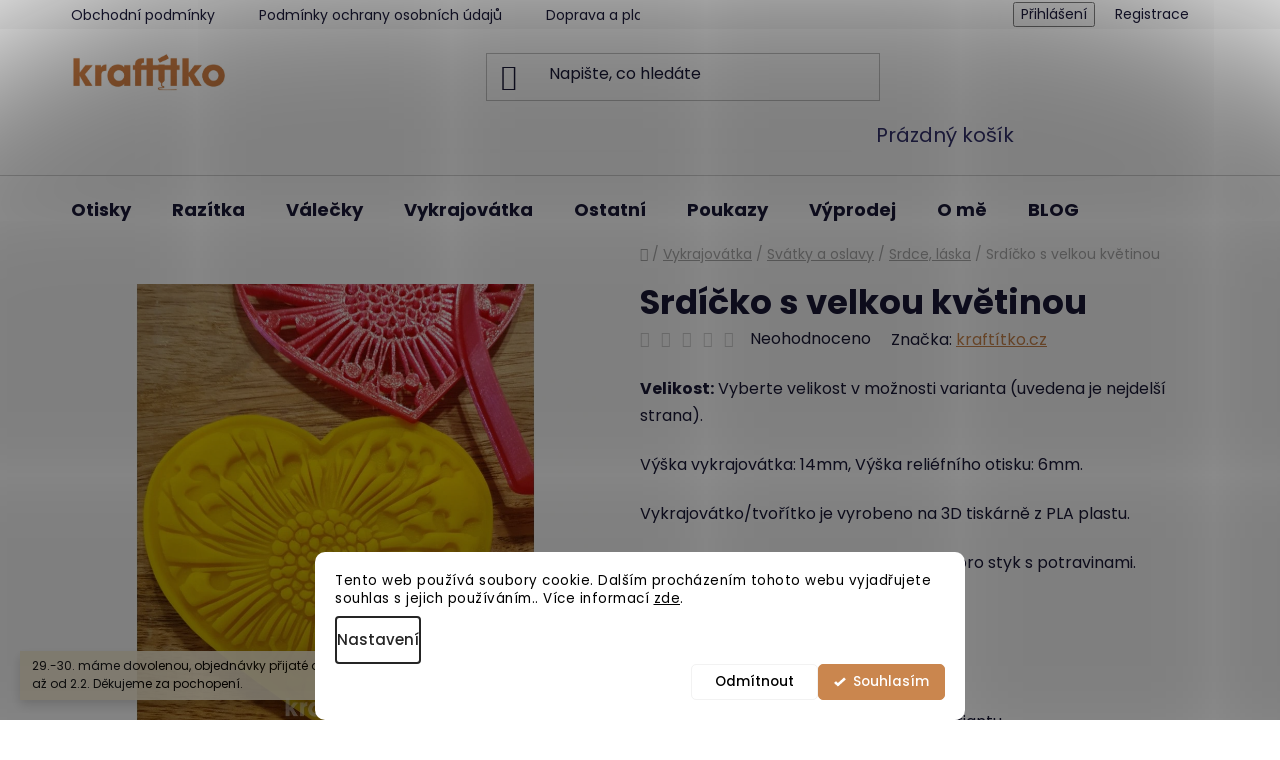

--- FILE ---
content_type: text/html; charset=utf-8
request_url: https://www.kraftitko.cz/srdicko-s-velkou-kvetinou/
body_size: 32724
content:
<!doctype html><html lang="cs" dir="ltr" class="header-background-light external-fonts-loaded"><head><meta charset="utf-8" /><meta name="viewport" content="width=device-width,initial-scale=1" /><title>Srdíčko s velkou květinou - KRAFTÍTKO</title><link rel="preconnect" href="https://cdn.myshoptet.com" /><link rel="dns-prefetch" href="https://cdn.myshoptet.com" /><link rel="preload" href="https://cdn.myshoptet.com/prj/dist/master/cms/libs/jquery/jquery-1.11.3.min.js" as="script" /><link href="https://cdn.myshoptet.com/prj/dist/master/cms/templates/frontend_templates/shared/css/font-face/poppins.css" rel="stylesheet"><link href="https://cdn.myshoptet.com/prj/dist/master/shop/dist/font-shoptet-13.css.3c47e30adfa2e9e2683b.css" rel="stylesheet"><script>
dataLayer = [];
dataLayer.push({'shoptet' : {
    "pageId": 876,
    "pageType": "productDetail",
    "currency": "CZK",
    "currencyInfo": {
        "decimalSeparator": ",",
        "exchangeRate": 1,
        "priceDecimalPlaces": 2,
        "symbol": "K\u010d",
        "symbolLeft": 0,
        "thousandSeparator": " "
    },
    "language": "cs",
    "projectId": 473461,
    "product": {
        "id": 1845,
        "guid": "9fbb9b64-91d8-11ed-b795-ecf4bbd49285",
        "hasVariants": true,
        "codes": [
            {
                "code": "1845\/10"
            },
            {
                "code": "1845\/12"
            },
            {
                "code": "1845\/14C"
            },
            {
                "code": "1845\/16C"
            }
        ],
        "name": "Srd\u00ed\u010dko s velkou kv\u011btinou",
        "appendix": "",
        "weight": 0,
        "manufacturer": "kraft\u00edtko.cz",
        "manufacturerGuid": "1F0EA6FBAD446016A6436E1A37FC60BC",
        "currentCategory": "VYKRAJOV\u00c1TKA | Sv\u00e1tky a oslavy | Srdce, l\u00e1ska, valent\u00fdn, Den matek",
        "currentCategoryGuid": "f69ad9e6-7524-11ec-8496-b8ca3a6063f8",
        "defaultCategory": "VYKRAJOV\u00c1TKA | Sv\u00e1tky a oslavy | Srdce, l\u00e1ska, valent\u00fdn, Den matek",
        "defaultCategoryGuid": "f69ad9e6-7524-11ec-8496-b8ca3a6063f8",
        "currency": "CZK",
        "priceWithVatMin": 142,
        "priceWithVatMax": 209
    },
    "stocks": [
        {
            "id": "ext",
            "title": "Sklad",
            "isDeliveryPoint": 0,
            "visibleOnEshop": 1
        }
    ],
    "cartInfo": {
        "id": null,
        "freeShipping": false,
        "freeShippingFrom": 1200,
        "leftToFreeGift": {
            "formattedPrice": "0 K\u010d",
            "priceLeft": 0
        },
        "freeGift": false,
        "leftToFreeShipping": {
            "priceLeft": 1200,
            "dependOnRegion": 0,
            "formattedPrice": "1 200 K\u010d"
        },
        "discountCoupon": [],
        "getNoBillingShippingPrice": {
            "withoutVat": 0,
            "vat": 0,
            "withVat": 0
        },
        "cartItems": [],
        "taxMode": "ORDINARY"
    },
    "cart": [],
    "customer": {
        "priceRatio": 1,
        "priceListId": 1,
        "groupId": null,
        "registered": false,
        "mainAccount": false
    }
}});
dataLayer.push({'cookie_consent' : {
    "marketing": "denied",
    "analytics": "denied"
}});
document.addEventListener('DOMContentLoaded', function() {
    shoptet.consent.onAccept(function(agreements) {
        if (agreements.length == 0) {
            return;
        }
        dataLayer.push({
            'cookie_consent' : {
                'marketing' : (agreements.includes(shoptet.config.cookiesConsentOptPersonalisation)
                    ? 'granted' : 'denied'),
                'analytics': (agreements.includes(shoptet.config.cookiesConsentOptAnalytics)
                    ? 'granted' : 'denied')
            },
            'event': 'cookie_consent'
        });
    });
});
</script>

<!-- Google Tag Manager -->
<script>(function(w,d,s,l,i){w[l]=w[l]||[];w[l].push({'gtm.start':
new Date().getTime(),event:'gtm.js'});var f=d.getElementsByTagName(s)[0],
j=d.createElement(s),dl=l!='dataLayer'?'&l='+l:'';j.async=true;j.src=
'https://www.googletagmanager.com/gtm.js?id='+i+dl;f.parentNode.insertBefore(j,f);
})(window,document,'script','dataLayer','GTM-K3FH5V5');</script>
<!-- End Google Tag Manager -->

<meta property="og:type" content="website"><meta property="og:site_name" content="kraftitko.cz"><meta property="og:url" content="https://www.kraftitko.cz/srdicko-s-velkou-kvetinou/"><meta property="og:title" content="Srdíčko s velkou květinou - KRAFTÍTKO"><meta name="author" content="KRAFTÍTKO"><meta name="web_author" content="Shoptet.cz"><meta name="dcterms.rightsHolder" content="www.kraftitko.cz"><meta name="robots" content="index,follow"><meta property="og:image" content="https://cdn.myshoptet.com/usr/www.kraftitko.cz/user/shop/big/1845_srdicko-s-velkou-kvetinou--velikost-10-cm.jpg?695c29cd"><meta property="og:description" content="Srdíčko s velkou květinou. Velikost: Vyberte velikost v možnosti varianta (uvedena je nejdelší strana).
Výška vykrajovátka: 14mm, Výška reliéfního otisku: 6mm.

Vykrajovátko/tvořítko je vyrobeno na 3D tiskárně z PLA plastu.
Upozornění: Výrobek není certifikován pro styk s potravinami."><meta name="description" content="Srdíčko s velkou květinou. Velikost: Vyberte velikost v možnosti varianta (uvedena je nejdelší strana).
Výška vykrajovátka: 14mm, Výška reliéfního otisku: 6mm.

Vykrajovátko/tvořítko je vyrobeno na 3D tiskárně z PLA plastu.
Upozornění: Výrobek není certifikován pro styk s potravinami."><meta name="google-site-verification" content="oOO8wf0S4bwajJgajDfyA0zFe0rsJwM7hJPBpS-NRSc"><meta property="product:price:amount" content="142"><meta property="product:price:currency" content="CZK"><style>:root {--color-primary: #ca864e;--color-primary-h: 27;--color-primary-s: 54%;--color-primary-l: 55%;--color-primary-hover: #901d1d;--color-primary-hover-h: 0;--color-primary-hover-s: 66%;--color-primary-hover-l: 34%;--color-secondary: #ca864e;--color-secondary-h: 27;--color-secondary-s: 54%;--color-secondary-l: 55%;--color-secondary-hover: #901d1d;--color-secondary-hover-h: 0;--color-secondary-hover-s: 66%;--color-secondary-hover-l: 34%;--color-tertiary: #901d1d;--color-tertiary-h: 0;--color-tertiary-s: 66%;--color-tertiary-l: 34%;--color-tertiary-hover: #D07F43;--color-tertiary-hover-h: 26;--color-tertiary-hover-s: 60%;--color-tertiary-hover-l: 54%;--color-header-background: #ffffff;--template-font: "Poppins";--template-headings-font: "Poppins";--header-background-url: none;--cookies-notice-background: #F8FAFB;--cookies-notice-color: #252525;--cookies-notice-button-hover: #27263f;--cookies-notice-link-hover: #3b3a5f;--templates-update-management-preview-mode-content: "Náhled aktualizací šablony je aktivní pro váš prohlížeč."}</style>
    
    <link href="https://cdn.myshoptet.com/prj/dist/master/shop/dist/main-13.less.fdb02770e668ba5a70b5.css" rel="stylesheet" />
            <link href="https://cdn.myshoptet.com/prj/dist/master/shop/dist/mobile-header-v1-13.less.629f2f48911e67d0188c.css" rel="stylesheet" />
    
    <script>var shoptet = shoptet || {};</script>
    <script src="https://cdn.myshoptet.com/prj/dist/master/shop/dist/main-3g-header.js.27c4444ba5dd6be3416d.js"></script>
<!-- User include --><!-- api 427(81) html code header -->
<link rel="stylesheet" href="https://cdn.myshoptet.com/usr/api2.dklab.cz/user/documents/_doplnky/instagram/473461/3/473461_3.css" type="text/css" /><style>
        :root {
            --dklab-instagram-header-color: #C16D42;  
            --dklab-instagram-header-background: #DDDDDD;  
            --dklab-instagram-font-weight: 700;
            --dklab-instagram-font-size: 180%;
            --dklab-instagram-logoUrl: url(https://cdn.myshoptet.com/usr/api2.dklab.cz/user/documents/_doplnky/instagram/img/logo-duha.png); 
            --dklab-instagram-logo-size-width: 40px;
            --dklab-instagram-logo-size-height: 40px;                        
            --dklab-instagram-hover-content: "\e902";                        
            --dklab-instagram-padding: 1px;                        
            --dklab-instagram-border-color: #888888;
            
        }
        </style>
<!-- api 608(256) html code header -->
<link rel="stylesheet" href="https://cdn.myshoptet.com/usr/api2.dklab.cz/user/documents/_doplnky/bannery/473461/54/473461_54.css" type="text/css" /><style>
        :root {
            --dklab-bannery-b-hp-padding: 15px;
            --dklab-bannery-b-hp-box-padding: 0px;
            --dklab-bannery-b-hp-big-screen: 33.333%;
            --dklab-bannery-b-hp-medium-screen: 33.333%;
            --dklab-bannery-b-hp-small-screen: 33.333%;
            --dklab-bannery-b-hp-tablet-screen: 50%;
            --dklab-bannery-b-hp-mobile-screen: 100%;

            --dklab-bannery-i-hp-icon-color: #000000;
            --dklab-bannery-i-hp-color: #000000;
            --dklab-bannery-i-hp-background: #ffffff;            
            
            --dklab-bannery-i-d-icon-color: #000000;
            --dklab-bannery-i-d-color: #000000;
            --dklab-bannery-i-d-background: #ffffff;


            --dklab-bannery-i-hp-w-big-screen: 4;
            --dklab-bannery-i-hp-w-medium-screen: 4;
            --dklab-bannery-i-hp-w-small-screen: 4;
            --dklab-bannery-i-hp-w-tablet-screen: 2;
            --dklab-bannery-i-hp-w-mobile-screen: 2;
            
            --dklab-bannery-i-d-w-big-screen: 4;
            --dklab-bannery-i-d-w-medium-screen: 4;
            --dklab-bannery-i-d-w-small-screen: 4;
            --dklab-bannery-i-d-w-tablet-screen: 2;
            --dklab-bannery-i-d-w-mobile-screen: 2;

        }</style>
<!-- api 1280(896) html code header -->
<link rel="stylesheet" href="https://cdn.myshoptet.com/usr/shoptet.tomashlad.eu/user/documents/extras/cookies-addon/screen.min.css?v0008">
<script>
    var shoptetakCookiesSettings={"useRoundingCorners":true,"cookiesImgPopup":false,"cookiesSize":"middle","cookiesOrientation":"horizontal","cookiesImg":false,"buttonBg":true,"showPopup":false};

    var body=document.getElementsByTagName("body")[0];

    const rootElement = document.documentElement;

    rootElement.classList.add("st-cookies-v2");

    if (shoptetakCookiesSettings.useRoundingCorners) {
        rootElement.classList.add("st-cookies-corners");
    }
    if (shoptetakCookiesSettings.cookiesImgPopup) {
        rootElement.classList.add("st-cookies-popup-img");
    }
    if (shoptetakCookiesSettings.cookiesImg) {
        rootElement.classList.add("st-cookies-img");
    }
    if (shoptetakCookiesSettings.buttonBg) {
        rootElement.classList.add("st-cookies-btn");
    }
    if (shoptetakCookiesSettings.cookiesSize) {
        if (shoptetakCookiesSettings.cookiesSize === 'thin') {
            rootElement.classList.add("st-cookies-thin");
        }
        if (shoptetakCookiesSettings.cookiesSize === 'middle') {
            rootElement.classList.add("st-cookies-middle");
        }
        if (shoptetakCookiesSettings.cookiesSize === 'large') {
            rootElement.classList.add("st-cookies-large");
        }
    }
    if (shoptetakCookiesSettings.cookiesOrientation) {
        if (shoptetakCookiesSettings.cookiesOrientation === 'vertical') {
            rootElement.classList.add("st-cookies-vertical");
        }
    }
</script>


<!-- api 1501(1113) html code header -->
<link rel="stylesheet" href="https://cdn.myshoptet.com/usr/api2.dklab.cz/user/documents/_doplnky/filtry/473461/5/473461_5.css" type="text/css" /><style>:root { 
            --dklab-filters-active-color: #CA864E; 
            --dklab-filters-active-foreground-color: #FFFFFF; 
            --dklab-filters-slider-color: #CA864E; 
            --dklab-filters-show-filter-foreground-color: #FFFFFF; 
            --dklab-filters-show-filter-background-color: #CA864E; 
            --dklab-filters-show-filter-edges-size: 10px 25px;
            --dklab-filters-show-filter-align: center;
            --dklab-filters-show-filter-align-desktop: flex-start;
        } 
                .filter-section form.dkLab-parameter fieldset div.div--collapsable:nth-child(+n+6),
                .filter-section form.dkLab-parameter-special fieldset div.div--collapsable:nth-child(+n+5) {
                    display: none;
                } 
                .filter-section form.dkLab-parameter.dkLab-parameter--show fieldset div.div--collapsable:nth-child(+n+6),
                .filter-section form.dkLab-parameter-special.dkLab-parameter-special--show fieldset div.div--collapsable:nth-child(+n+5) {
                    display: block;
                }</style>
<!-- service 427(81) html code header -->
<link rel="stylesheet" href="https://cdn.myshoptet.com/usr/api2.dklab.cz/user/documents/_doplnky/instagram/font/instagramplus.css" type="text/css" />

<!-- service 608(256) html code header -->
<link rel="stylesheet" href="https://cdn.myshoptet.com/usr/api.dklab.cz/user/documents/fontawesome/css/all.css?v=1.02" type="text/css" />
<!-- service 619(267) html code header -->
<link href="https://cdn.myshoptet.com/usr/fvstudio.myshoptet.com/user/documents/addons/cartupsell.min.css?24.11.1" rel="stylesheet">
<!-- service 425(79) html code header -->
<style>
.hodnoceni:before{content: "Jak o nás mluví zákazníci";}
.hodnoceni.svk:before{content: "Ako o nás hovoria zákazníci";}
.hodnoceni.hun:before{content: "Mit mondanak rólunk a felhasználók";}
.hodnoceni.pl:before{content: "Co mówią o nas klienci";}
.hodnoceni.eng:before{content: "Customer reviews";}
.hodnoceni.de:before{content: "Was unsere Kunden über uns denken";}
.hodnoceni.ro:before{content: "Ce spun clienții despre noi";}
.hodnoceni{margin: 20px auto;}
body:not(.paxio-merkur):not(.venus):not(.jupiter) .hodnoceni .vote-wrap {border: 0 !important;width: 24.5%;flex-basis: 25%;padding: 10px 20px !important;display: inline-block;margin: 0;vertical-align: top;}
.multiple-columns-body #content .hodnoceni .vote-wrap {width: 49%;flex-basis: 50%;}
.hodnoceni .votes-wrap {display: block; border: 1px solid #f7f7f7;margin: 0;width: 100%;max-width: none;padding: 10px 0; background: #fff;}
.hodnoceni .vote-wrap:nth-child(n+5){display: none !important;}
.hodnoceni:before{display: block;font-size: 18px;padding: 10px 20px;background: #fcfcfc;}
.sidebar .hodnoceni .vote-pic, .sidebar .hodnoceni .vote-initials{display: block;}
.sidebar .hodnoceni .vote-wrap, #column-l #column-l-in .hodnoceni .vote-wrap {width: 100% !important; display: block;}
.hodnoceni > a{display: block;text-align: right;padding-top: 6px;}
.hodnoceni > a:after{content: "››";display: inline-block;margin-left: 2px;}
.sidebar .hodnoceni:before, #column-l #column-l-in .hodnoceni:before {background: none !important; padding-left: 0 !important;}
.template-10 .hodnoceni{max-width: 952px !important;}
.page-detail .hodnoceni > a{font-size: 14px;}
.page-detail .hodnoceni{margin-bottom: 30px;}
@media screen and (min-width: 992px) and (max-width: 1199px) {
.hodnoceni .vote-rating{display: block;}
.hodnoceni .vote-time{display: block;margin-top: 3px;}
.hodnoceni .vote-delimeter{display: none;}
}
@media screen and (max-width: 991px) {
body:not(.paxio-merkur):not(.venus):not(.jupiter) .hodnoceni .vote-wrap {width: 49%;flex-basis: 50%;}
.multiple-columns-body #content .hodnoceni .vote-wrap {width: 99%;flex-basis: 100%;}
}
@media screen and (max-width: 767px) {
body:not(.paxio-merkur):not(.venus):not(.jupiter) .hodnoceni .vote-wrap {width: 99%;flex-basis: 100%;}
}
.home #main-product .hodnoceni{margin: 0 0 60px 0;}
.hodnoceni .votes-wrap.admin-response{display: none !important;}
.hodnoceni .vote-pic {width: 100px;}
.hodnoceni .vote-delimeter{display: none;}
.hodnoceni .vote-rating{display: block;}
.hodnoceni .vote-time {display: block;margin-top: 5px;}
@media screen and (min-width: 768px){
.template-12 .hodnoceni{max-width: 747px; margin-left: auto; margin-right: auto;}
}
@media screen and (min-width: 992px){
.template-12 .hodnoceni{max-width: 972px;}
}
@media screen and (min-width: 1200px){
.template-12 .hodnoceni{max-width: 1418px;}
}
.template-14 .hodnoceni .vote-initials{margin: 0 auto;}
.vote-pic img::before {display: none;}
.hodnoceni + .hodnoceni {display: none;}
</style>
<!-- service 1280(896) html code header -->
<style>
.st-cookies-v2.st-cookies-btn .shoptak-carbon .siteCookies .siteCookies__form .siteCookies__buttonWrap button[value=all] {
margin-left: 10px;
}
@media (max-width: 768px) {
.st-cookies-v2.st-cookies-btn .shoptak-carbon .siteCookies .siteCookies__form .siteCookies__buttonWrap button[value=all] {
margin-left: 0px;
}
.st-cookies-v2 .shoptak-carbon .siteCookies.siteCookies--dark .siteCookies__form .siteCookies__buttonWrap button[value=reject] {
margin: 0 10px;
}
}
@media only screen and (max-width: 768px) {
 .st-cookies-v2 .siteCookies .siteCookies__form .siteCookies__buttonWrap .js-cookies-settings[value=all], .st-cookies-v2 .siteCookies .siteCookies__form .siteCookies__buttonWrap button[value=all] {   
  margin: 0 auto 10px auto;
 }
 .st-cookies-v2 .siteCookies.siteCookies--center {
  bottom: unset;
  top: 50%;
  transform: translate(-50%, -50%);
  width: 90%;
 }
}
</style>
<!-- project html code header -->
<!-- Google tag (gtag.js) -->
<script async src="https://www.googletagmanager.com/gtag/js?id=G-X4WZYTGC0Y"></script>
<script>
  window.dataLayer = window.dataLayer || [];
  function gtag(){dataLayer.push(arguments);}
  gtag('js', new Date());

  gtag('config', 'G-X4WZYTGC0Y');
</script>

<meta name="google-site-verification" content="cvHAuBjDAWxVEjX_dqWLd9Y8HKZM9h-vUvrk43Ox0DQ" />

<!-- Google Tag Manager -->
<script>(function(w,d,s,l,i){w[l]=w[l]||[];w[l].push({'gtm.start':
new Date().getTime(),event:'gtm.js'});var f=d.getElementsByTagName(s)[0],
j=d.createElement(s),dl=l!='dataLayer'?'&l='+l:'';j.async=true;j.src=
'https://www.googletagmanager.com/gtm.js?id='+i+dl;f.parentNode.insertBefore(j,f);
})(window,document,'script','dataLayer','GTM-WSPC9QV');</script>
<!-- End Google Tag Manager -->



<!--pinterest -->
<meta name="p:domain_verify" content="1352eb02075a7a70aab7c9f6f67354c7"/>
<!--favicon -->
<link rel="apple-touch-icon" sizes="57x57" href="/apple-icon-57x57.png">
<link rel="apple-touch-icon" sizes="60x60" href="/apple-icon-60x60.png">
<link rel="apple-touch-icon" sizes="72x72" href="/apple-icon-72x72.png">
<link rel="apple-touch-icon" sizes="76x76" href="/apple-icon-76x76.png">
<link rel="apple-touch-icon" sizes="114x114" href="/apple-icon-114x114.png">
<link rel="apple-touch-icon" sizes="120x120" href="/apple-icon-120x120.png">
<link rel="apple-touch-icon" sizes="144x144" href="/apple-icon-144x144.png">
<link rel="apple-touch-icon" sizes="152x152" href="/apple-icon-152x152.png">
<link rel="apple-touch-icon" sizes="180x180" href="/apple-icon-180x180.png">
<link rel="icon" type="image/png" sizes="192x192"  href="/android-icon-192x192.png">
<link rel="icon" type="image/png" sizes="32x32" href="/favicon-32x32.png">
<link rel="icon" type="image/png" sizes="96x96" href="/favicon-96x96.png">
<link rel="icon" type="image/png" sizes="16x16" href="/favicon-16x16.png">
<link rel="manifest" href="/manifest.json">
<meta name="msapplication-TileColor" content="#ffffff">
<meta name="msapplication-TileImage" content="/ms-icon-144x144.png">
<meta name="theme-color" content="#ffffff">



<meta name="facebook-domain-verification" content="zbevyag4u2unlhgqe8a9mt9y1obhfx" />


<!-- Pinterest Tag -->
<script>
!function(e){if(!window.pintrk){window.pintrk = function () {
window.pintrk.queue.push(Array.prototype.slice.call(arguments))};var
  n=window.pintrk;n.queue=[],n.version="3.0";var
  t=document.createElement("script");t.async=!0,t.src=e;var
  r=document.getElementsByTagName("script")[0];
  r.parentNode.insertBefore(t,r)}}("https://s.pinimg.com/ct/core.js");
pintrk('load', '2614465928790', {em: '<user_email_address>'});
pintrk('page');
</script>
<noscript>
<img height="1" width="1" style="display:none;" alt=""
  src="https://ct.pinterest.com/v3/?event=init&tid=2614465928790&pd[em]=<hashed_email_address>&noscript=1" />
</noscript>
<!-- end Pinterest Tag -->


<script>
pintrk('track', 'pagevisit');
</script>

<!-- Meta Pixel Code -->
<script>
  !function(f,b,e,v,n,t,s)
  {if(f.fbq)return;n=f.fbq=function(){n.callMethod?
  n.callMethod.apply(n,arguments):n.queue.push(arguments)};
  if(!f._fbq)f._fbq=n;n.push=n;n.loaded=!0;n.version='2.0';
  n.queue=[];t=b.createElement(e);t.async=!0;
  t.src=v;s=b.getElementsByTagName(e)[0];
  s.parentNode.insertBefore(t,s)}(window, document,'script',
  'https://connect.facebook.net/en_US/fbevents.js');
  fbq('init', '257558353877070');
  fbq('track', 'PageView');
</script>
<noscript><img height="1" width="1" style="display:none"
  src="https://www.facebook.com/tr?id=257558353877070&ev=PageView&noscript=1"
/></noscript>
<!-- End Meta Pixel Code -->


<!-- Meta Pixel Code -->
<script>
!function(f,b,e,v,n,t,s)
{if(f.fbq)return;n=f.fbq=function(){n.callMethod?
n.callMethod.apply(n,arguments):n.queue.push(arguments)};
if(!f._fbq)f._fbq=n;n.push=n;n.loaded=!0;n.version='2.0';
n.queue=[];t=b.createElement(e);t.async=!0;
t.src=v;s=b.getElementsByTagName(e)[0];
s.parentNode.insertBefore(t,s)}(window, document,'script',
'https://connect.facebook.net/en_US/fbevents.js');
fbq('init', '348134444237098');
fbq('track', 'PageView');
</script>
<noscript><img height="1" width="1" style="display:none"
src="https://www.facebook.com/tr?id=348134444237098&ev=PageView&noscript=1"
/></noscript>
<!-- End Meta Pixel Code -->


<!-- Clarity -->
<script type="text/javascript">
    (function(c,l,a,r,i,t,y){
        c[a]=c[a]||function(){(c[a].q=c[a].q||[]).push(arguments)};
        t=l.createElement(r);t.async=1;t.src="https://www.clarity.ms/tag/"+i;
        y=l.getElementsByTagName(r)[0];y.parentNode.insertBefore(t,y);
    })(window, document, "clarity", "script", "nehk97l02q");
</script>

<!-- Meta Pixel Code -->
<script>
!function(f,b,e,v,n,t,s)
{if(f.fbq)return;n=f.fbq=function(){n.callMethod?
n.callMethod.apply(n,arguments):n.queue.push(arguments)};
if(!f._fbq)f._fbq=n;n.push=n;n.loaded=!0;n.version='2.0';
n.queue=[];t=b.createElement(e);t.async=!0;
t.src=v;s=b.getElementsByTagName(e)[0];
s.parentNode.insertBefore(t,s)}(window, document,'script',
'https://connect.facebook.net/en_US/fbevents.js');
fbq('init', '1365941034606411');
fbq('track', 'PageView');
</script>
<noscript><img height="1" width="1" style="display:none"
src="https://www.facebook.com/tr?id=1365941034606411&ev=PageView&noscript=1"
/></noscript>
<!-- End Meta Pixel Code -->

<script type='text/javascript'>
  window.smartlook||(function(d) {
    var o=smartlook=function(){ o.api.push(arguments)},h=d.getElementsByTagName('head')[0];
    var c=d.createElement('script');o.api=new Array();c.async=true;c.type='text/javascript';
    c.charset='utf-8';c.src='https://web-sdk.smartlook.com/recorder.js';h.appendChild(c);
    })(document);
    smartlook('init', '33948e128009d3da8c44269ea7374ed8a30f9cfb', { region: 'eu' });
</script>

<!-- /User include --><link rel="canonical" href="https://www.kraftitko.cz/srdicko-s-velkou-kvetinou/" />    <!-- Global site tag (gtag.js) - Google Analytics -->
    <script async src="https://www.googletagmanager.com/gtag/js?id=G-X4WZYTGC0Y"></script>
    <script>
        
        window.dataLayer = window.dataLayer || [];
        function gtag(){dataLayer.push(arguments);}
        

                    console.debug('default consent data');

            gtag('consent', 'default', {"ad_storage":"denied","analytics_storage":"denied","ad_user_data":"denied","ad_personalization":"denied","wait_for_update":500});
            dataLayer.push({
                'event': 'default_consent'
            });
        
        gtag('js', new Date());

                gtag('config', 'UA-210130126-1', { 'groups': "UA" });
        
                gtag('config', 'G-X4WZYTGC0Y', {"groups":"GA4","send_page_view":false,"content_group":"productDetail","currency":"CZK","page_language":"cs"});
        
        
        
        
        
        
                    gtag('event', 'page_view', {"send_to":"GA4","page_language":"cs","content_group":"productDetail","currency":"CZK"});
        
                gtag('set', 'currency', 'CZK');

        gtag('event', 'view_item', {
            "send_to": "UA",
            "items": [
                {
                    "id": "1845\/10",
                    "name": "Srd\u00ed\u010dko s velkou kv\u011btinou",
                    "category": "VYKRAJOV\u00c1TKA \/ Sv\u00e1tky a oslavy \/ Srdce, l\u00e1ska, valent\u00fdn, Den matek",
                                        "brand": "kraft\u00edtko.cz",
                                                            "variant": "Velikost: 10 cm",
                                        "price": 142
                }
            ]
        });
        
        
        
        
        
                    gtag('event', 'view_item', {"send_to":"GA4","page_language":"cs","content_group":"productDetail","value":142,"currency":"CZK","items":[{"item_id":"1845\/10","item_name":"Srd\u00ed\u010dko s velkou kv\u011btinou","item_brand":"kraft\u00edtko.cz","item_category":"VYKRAJOV\u00c1TKA","item_category2":"Sv\u00e1tky a oslavy","item_category3":"Srdce, l\u00e1ska, valent\u00fdn, Den matek","item_variant":"1845\/10~Velikost: 10 cm","price":142,"quantity":1,"index":0}]});
        
        
        
        
        
        
        
        document.addEventListener('DOMContentLoaded', function() {
            if (typeof shoptet.tracking !== 'undefined') {
                for (var id in shoptet.tracking.bannersList) {
                    gtag('event', 'view_promotion', {
                        "send_to": "UA",
                        "promotions": [
                            {
                                "id": shoptet.tracking.bannersList[id].id,
                                "name": shoptet.tracking.bannersList[id].name,
                                "position": shoptet.tracking.bannersList[id].position
                            }
                        ]
                    });
                }
            }

            shoptet.consent.onAccept(function(agreements) {
                if (agreements.length !== 0) {
                    console.debug('gtag consent accept');
                    var gtagConsentPayload =  {
                        'ad_storage': agreements.includes(shoptet.config.cookiesConsentOptPersonalisation)
                            ? 'granted' : 'denied',
                        'analytics_storage': agreements.includes(shoptet.config.cookiesConsentOptAnalytics)
                            ? 'granted' : 'denied',
                                                                                                'ad_user_data': agreements.includes(shoptet.config.cookiesConsentOptPersonalisation)
                            ? 'granted' : 'denied',
                        'ad_personalization': agreements.includes(shoptet.config.cookiesConsentOptPersonalisation)
                            ? 'granted' : 'denied',
                        };
                    console.debug('update consent data', gtagConsentPayload);
                    gtag('consent', 'update', gtagConsentPayload);
                    dataLayer.push(
                        { 'event': 'update_consent' }
                    );
                }
            });
        });
    </script>
</head><body class="desktop id-876 in-srdce--laska--valentyn--den-matek template-13 type-product type-detail one-column-body columns-mobile-2 columns-3 smart-labels-active ums_forms_redesign--off ums_a11y_category_page--on ums_discussion_rating_forms--off ums_flags_display_unification--on ums_a11y_login--on mobile-header-version-1"><noscript>
    <style>
        #header {
            padding-top: 0;
            position: relative !important;
            top: 0;
        }
        .header-navigation {
            position: relative !important;
        }
        .overall-wrapper {
            margin: 0 !important;
        }
        body:not(.ready) {
            visibility: visible !important;
        }
    </style>
    <div class="no-javascript">
        <div class="no-javascript__title">Musíte změnit nastavení vašeho prohlížeče</div>
        <div class="no-javascript__text">Podívejte se na: <a href="https://www.google.com/support/bin/answer.py?answer=23852">Jak povolit JavaScript ve vašem prohlížeči</a>.</div>
        <div class="no-javascript__text">Pokud používáte software na blokování reklam, může být nutné povolit JavaScript z této stránky.</div>
        <div class="no-javascript__text">Děkujeme.</div>
    </div>
</noscript>

        <div id="fb-root"></div>
        <script>
            window.fbAsyncInit = function() {
                FB.init({
                    autoLogAppEvents : true,
                    xfbml            : true,
                    version          : 'v24.0'
                });
            };
        </script>
        <script async defer crossorigin="anonymous" src="https://connect.facebook.net/cs_CZ/sdk.js#xfbml=1&version=v24.0"></script>
<!-- Google Tag Manager (noscript) -->
<noscript><iframe src="https://www.googletagmanager.com/ns.html?id=GTM-K3FH5V5"
height="0" width="0" style="display:none;visibility:hidden"></iframe></noscript>
<!-- End Google Tag Manager (noscript) -->

    <div class="siteCookies siteCookies--bottom siteCookies--light js-siteCookies" role="dialog" data-testid="cookiesPopup" data-nosnippet>
        <div class="siteCookies__form">
            <div class="siteCookies__content">
                <div class="siteCookies__text">
                    Tento web používá soubory cookie. Dalším procházením tohoto webu vyjadřujete souhlas s jejich používáním.. Více informací <a href="/podminky-ochrany-osobnich-udaju/" target="_blank" rel="noopener noreferrer">zde</a>.
                </div>
                <p class="siteCookies__links">
                    <button class="siteCookies__link js-cookies-settings" aria-label="Nastavení cookies" data-testid="cookiesSettings">Nastavení</button>
                </p>
            </div>
            <div class="siteCookies__buttonWrap">
                                    <button class="siteCookies__button js-cookiesConsentSubmit" value="reject" aria-label="Odmítnout cookies" data-testid="buttonCookiesReject">Odmítnout</button>
                                <button class="siteCookies__button js-cookiesConsentSubmit" value="all" aria-label="Přijmout cookies" data-testid="buttonCookiesAccept">Souhlasím</button>
            </div>
        </div>
        <script>
            document.addEventListener("DOMContentLoaded", () => {
                const siteCookies = document.querySelector('.js-siteCookies');
                document.addEventListener("scroll", shoptet.common.throttle(() => {
                    const st = document.documentElement.scrollTop;
                    if (st > 1) {
                        siteCookies.classList.add('siteCookies--scrolled');
                    } else {
                        siteCookies.classList.remove('siteCookies--scrolled');
                    }
                }, 100));
            });
        </script>
    </div>
<a href="#content" class="skip-link sr-only">Přejít na obsah</a><div class="overall-wrapper"><div class="site-msg information"><div class="container"><div class="text">29.-30. máme dovolenou, objednávky přijaté od 26.1 budeme vyřizovat až od 2.2. Děkujeme za pochopení.</div><div class="close js-close-information-msg"></div></div></div><div class="user-action"><div class="container">
    <div class="user-action-in">
                    <div id="login" class="user-action-login popup-widget login-widget" role="dialog" aria-labelledby="loginHeading">
        <div class="popup-widget-inner">
                            <h2 id="loginHeading">Přihlášení k vašemu účtu</h2><div id="customerLogin"><form action="/action/Customer/Login/" method="post" id="formLoginIncluded" class="csrf-enabled formLogin" data-testid="formLogin"><input type="hidden" name="referer" value="" /><div class="form-group"><div class="input-wrapper email js-validated-element-wrapper no-label"><input type="email" name="email" class="form-control" autofocus placeholder="E-mailová adresa (např. jan@novak.cz)" data-testid="inputEmail" autocomplete="email" required /></div></div><div class="form-group"><div class="input-wrapper password js-validated-element-wrapper no-label"><input type="password" name="password" class="form-control" placeholder="Heslo" data-testid="inputPassword" autocomplete="current-password" required /><span class="no-display">Nemůžete vyplnit toto pole</span><input type="text" name="surname" value="" class="no-display" /></div></div><div class="form-group"><div class="login-wrapper"><button type="submit" class="btn btn-secondary btn-text btn-login" data-testid="buttonSubmit">Přihlásit se</button><div class="password-helper"><a href="/registrace/" data-testid="signup" rel="nofollow">Nová registrace</a><a href="/klient/zapomenute-heslo/" rel="nofollow">Zapomenuté heslo</a></div></div></div></form>
</div>                    </div>
    </div>

                <div id="cart-widget" class="user-action-cart popup-widget cart-widget loader-wrapper" data-testid="popupCartWidget" role="dialog" aria-hidden="true">
            <div class="popup-widget-inner cart-widget-inner place-cart-here">
                <div class="loader-overlay">
                    <div class="loader"></div>
                </div>
            </div>
        </div>
    </div>
</div>
</div><div class="top-navigation-bar" data-testid="topNavigationBar">

    <div class="container">

                            <div class="top-navigation-menu">
                <ul class="top-navigation-bar-menu">
                                            <li class="top-navigation-menu-item-39">
                            <a href="/obchodni-podminky/" title="Obchodní podmínky">Obchodní podmínky</a>
                        </li>
                                            <li class="top-navigation-menu-item-691">
                            <a href="/podminky-ochrany-osobnich-udaju/" title="Podmínky ochrany osobních údajů ">Podmínky ochrany osobních údajů </a>
                        </li>
                                            <li class="top-navigation-menu-item-939">
                            <a href="/doprava-a-platba/" title="Doprava a platba">Doprava a platba</a>
                        </li>
                                            <li class="top-navigation-menu-item-1316">
                            <a href="/reklamace-a-vraceni-zbozi/" title="Reklamace a vrácení zboží">Reklamace a vrácení zboží</a>
                        </li>
                                            <li class="top-navigation-menu-item-29">
                            <a href="/kontakty/" title="Kontakty">Kontakty</a>
                        </li>
                                    </ul>
                <div class="top-navigation-menu-trigger">Více</div>
                <ul class="top-navigation-bar-menu-helper"></ul>
            </div>
        
        <div class="top-navigation-tools">
                        <button class="top-nav-button top-nav-button-login toggle-window" type="button" data-target="login" aria-haspopup="dialog" aria-controls="login" aria-expanded="false" data-testid="signin"><span>Přihlášení</span></button>
    <a href="/registrace/" class="top-nav-button top-nav-button-register" data-testid="headerSignup">Registrace</a>
        </div>

    </div>

</div>
<header id="header">
        <div class="header-top">
            <div class="container navigation-wrapper header-top-wrapper">
                <div class="site-name"><a href="/" data-testid="linkWebsiteLogo"><img src="https://cdn.myshoptet.com/usr/www.kraftitko.cz/user/logos/simple_modern_minimalist_circle_design_studio_logo_(1418_x_348_px).png" alt="KRAFTÍTKO" fetchpriority="low" /></a></div>                <div class="search" itemscope itemtype="https://schema.org/WebSite">
                    <meta itemprop="headline" content="Srdce, láska, valentýn, Den matek"/><meta itemprop="url" content="https://www.kraftitko.cz"/><meta itemprop="text" content="Srdíčko s velkou květinou. Velikost: Vyberte velikost v možnosti varianta (uvedena je nejdelší strana). Výška vykrajovátka: 14mm, Výška reliéfního otisku: 6mm. Vykrajovátko/tvořítko je vyrobeno na 3D tiskárně z PLA plastu. Upozornění: Výrobek není certifikován pro styk s potravinami."/>                    <form action="/action/ProductSearch/prepareString/" method="post"
    id="formSearchForm" class="search-form compact-form js-search-main"
    itemprop="potentialAction" itemscope itemtype="https://schema.org/SearchAction" data-testid="searchForm">
    <fieldset>
        <meta itemprop="target"
            content="https://www.kraftitko.cz/vyhledavani/?string={string}"/>
        <input type="hidden" name="language" value="cs"/>
        
            
    <span class="search-input-icon" aria-hidden="true"></span>

<input
    type="search"
    name="string"
        class="query-input form-control search-input js-search-input"
    placeholder="Napište, co hledáte"
    autocomplete="off"
    required
    itemprop="query-input"
    aria-label="Vyhledávání"
    data-testid="searchInput"
>
            <button type="submit" class="btn btn-default search-button" data-testid="searchBtn">Hledat</button>
        
    </fieldset>
</form>
                </div>
                <div class="navigation-buttons">
                    <a href="#" class="toggle-window" data-target="search" data-testid="linkSearchIcon"><span class="sr-only">Hledat</span></a>
                        
    <a href="/kosik/" class="btn btn-icon toggle-window cart-count" data-target="cart" data-hover="true" data-redirect="true" data-testid="headerCart" rel="nofollow" aria-haspopup="dialog" aria-expanded="false" aria-controls="cart-widget">
        
                <span class="sr-only">Nákupní košík</span>
        
            <span class="cart-price visible-lg-inline-block" data-testid="headerCartPrice">
                                    Prázdný košík                            </span>
        
    
            </a>
                    <a href="#" class="toggle-window" data-target="navigation" data-testid="hamburgerMenu"></a>
                </div>
            </div>
        </div>
        <div class="header-bottom">
            <div class="container navigation-wrapper header-bottom-wrapper js-navigation-container">
                <nav id="navigation" aria-label="Hlavní menu" data-collapsible="true"><div class="navigation-in menu"><ul class="menu-level-1" role="menubar" data-testid="headerMenuItems"><li class="menu-item-1008 ext" role="none"><a href="/otisky/" data-testid="headerMenuItem" role="menuitem" aria-haspopup="true" aria-expanded="false"><b>Otisky</b><span class="submenu-arrow"></span></a><ul class="menu-level-2" aria-label="Otisky" tabindex="-1" role="menu"><li class="menu-item-1179 has-third-level" role="none"><div class="menu-no-image"><a href="/boho--mandaly--paisley/" data-testid="headerMenuItem" role="menuitem"><span>Boho, Mandaly, Paisley</span></a>
                                                    <ul class="menu-level-3" role="menu">
                                                                    <li class="menu-item-1422" role="none">
                                        <a href="/boho/" data-testid="headerMenuItem" role="menuitem">
                                            Boho</a>,                                    </li>
                                                                    <li class="menu-item-1044" role="none">
                                        <a href="/mandaly-obtisky/" data-testid="headerMenuItem" role="menuitem">
                                            Mandaly</a>,                                    </li>
                                                                    <li class="menu-item-1419" role="none">
                                        <a href="/paisley/" data-testid="headerMenuItem" role="menuitem">
                                            Paisley</a>                                    </li>
                                                            </ul>
                        </div></li><li class="menu-item-1290" role="none"><div class="menu-no-image"><a href="/folklorni-motivy/" data-testid="headerMenuItem" role="menuitem"><span>Folklórní motivy</span></a>
                        </div></li><li class="menu-item-1413 has-third-level" role="none"><div class="menu-no-image"><a href="/prirodni-otisky/" data-testid="headerMenuItem" role="menuitem"><span>Rostliny, květiny, listy</span></a>
                                                    <ul class="menu-level-3" role="menu">
                                                                    <li class="menu-item-1032" role="none">
                                        <a href="/dyne/" data-testid="headerMenuItem" role="menuitem">
                                            Dýně</a>,                                    </li>
                                                                    <li class="menu-item-1035" role="none">
                                        <a href="/listy--vetvicky-a-kvetiny/" data-testid="headerMenuItem" role="menuitem">
                                            Květiny, plody</a>,                                    </li>
                                                                    <li class="menu-item-1446" role="none">
                                        <a href="/listy--vetvicky/" data-testid="headerMenuItem" role="menuitem">
                                            Listy, větvičky</a>,                                    </li>
                                                                    <li class="menu-item-1449" role="none">
                                        <a href="/houby--hriby/" data-testid="headerMenuItem" role="menuitem">
                                            Houby, hřiby</a>,                                    </li>
                                                                    <li class="menu-item-1455" role="none">
                                        <a href="/pampelisky/" data-testid="headerMenuItem" role="menuitem">
                                            Pampelišky</a>                                    </li>
                                                            </ul>
                        </div></li><li class="menu-item-1026" role="none"><div class="menu-no-image"><a href="/reliefni-a-strukturni-desticky/" data-testid="headerMenuItem" role="menuitem"><span>Reliéfní a strukturní destičky</span></a>
                        </div></li><li class="menu-item-1068" role="none"><div class="menu-no-image"><a href="/vanocni-obtisky/" data-testid="headerMenuItem" role="menuitem"><span>Vánoce, zima</span></a>
                        </div></li><li class="menu-item-1313" role="none"><div class="menu-no-image"><a href="/venecky-a-kruhy/" data-testid="headerMenuItem" role="menuitem"><span>Věnečky a kruhy</span></a>
                        </div></li><li class="menu-item-1086 has-third-level" role="none"><div class="menu-no-image"><a href="/zviratka-3/" data-testid="headerMenuItem" role="menuitem"><span>Zvířata</span></a>
                                                    <ul class="menu-level-3" role="menu">
                                                                    <li class="menu-item-1434" role="none">
                                        <a href="/motyli/" data-testid="headerMenuItem" role="menuitem">
                                            Motýli</a>,                                    </li>
                                                                    <li class="menu-item-1443" role="none">
                                        <a href="/ptaci-2/" data-testid="headerMenuItem" role="menuitem">
                                            Ptáci</a>,                                    </li>
                                                                    <li class="menu-item-1437" role="none">
                                        <a href="/vazky/" data-testid="headerMenuItem" role="menuitem">
                                            Vážky</a>,                                    </li>
                                                                    <li class="menu-item-1452" role="none">
                                        <a href="/konici-2/" data-testid="headerMenuItem" role="menuitem">
                                            Koníci</a>                                    </li>
                                                            </ul>
                        </div></li><li class="menu-item-1458" role="none"><div class="menu-no-image"><a href="/sady-otisku/" data-testid="headerMenuItem" role="menuitem"><span>Sady otisků</span></a>
                        </div></li></ul></li>
<li class="menu-item-996 ext" role="none"><a href="/razitka/" data-testid="headerMenuItem" role="menuitem" aria-haspopup="true" aria-expanded="false"><b>Razítka</b><span class="submenu-arrow"></span></a><ul class="menu-level-2" aria-label="Razítka" tabindex="-1" role="menu"><li class="menu-item-1002 has-third-level" role="none"><div class="menu-no-image"><a href="/razitka-dle-temat/" data-testid="headerMenuItem" role="menuitem"><span>Razítka dle témat</span></a>
                                                    <ul class="menu-level-3" role="menu">
                                                                    <li class="menu-item-1383" role="none">
                                        <a href="/sady-domecku------okynek-a-dveri/" data-testid="headerMenuItem" role="menuitem">
                                            Sady domečků,
                okýnek a dveří</a>,                                    </li>
                                                                    <li class="menu-item-1386" role="none">
                                        <a href="/sady-domecku--okynek-a-------dveri/" data-testid="headerMenuItem" role="menuitem">
                                            Sady domečků, okýnek a
                dveří</a>,                                    </li>
                                                                    <li class="menu-item-1167" role="none">
                                        <a href="/razitka-domecky-a-okynka/" data-testid="headerMenuItem" role="menuitem">
                                            Domečky</a>,                                    </li>
                                                                    <li class="menu-item-1296" role="none">
                                        <a href="/jaro--velikonoce/" data-testid="headerMenuItem" role="menuitem">
                                            Jaro, Velikonoce</a>,                                    </li>
                                                                    <li class="menu-item-1050" role="none">
                                        <a href="/razitka-priroda-listy--vetvicky--kyticky/" data-testid="headerMenuItem" role="menuitem">
                                            Listy, větvičky, kytičky</a>,                                    </li>
                                                                    <li class="menu-item-1310" role="none">
                                        <a href="/more--voda/" data-testid="headerMenuItem" role="menuitem">
                                            Moře, voda</a>,                                    </li>
                                                                    <li class="menu-item-1017" role="none">
                                        <a href="/oblicej-oci--pusa--nos/" data-testid="headerMenuItem" role="menuitem">
                                            Obličej - oči, pusa, nos</a>,                                    </li>
                                                                    <li class="menu-item-1269" role="none">
                                        <a href="/podzim--halloween-2/" data-testid="headerMenuItem" role="menuitem">
                                            Podzim, Halloween</a>,                                    </li>
                                                                    <li class="menu-item-1056" role="none">
                                        <a href="/priroda/" data-testid="headerMenuItem" role="menuitem">
                                            Příroda</a>,                                    </li>
                                                                    <li class="menu-item-1140" role="none">
                                        <a href="/ruzna-razitka/" data-testid="headerMenuItem" role="menuitem">
                                            Různá</a>,                                    </li>
                                                                    <li class="menu-item-1071" role="none">
                                        <a href="/sady-okynek-a-dveri/" data-testid="headerMenuItem" role="menuitem">
                                            Sady domečků, okýnek a dveří</a>,                                    </li>
                                                                    <li class="menu-item-1194" role="none">
                                        <a href="/srdce--laska/" data-testid="headerMenuItem" role="menuitem">
                                            Srdce, láska</a>,                                    </li>
                                                                    <li class="menu-item-1038" role="none">
                                        <a href="/vanoce--zima/" data-testid="headerMenuItem" role="menuitem">
                                            Vánoce, zima</a>,                                    </li>
                                                                    <li class="menu-item-1020" role="none">
                                        <a href="/zvirata/" data-testid="headerMenuItem" role="menuitem">
                                            Zvířata</a>                                    </li>
                                                            </ul>
                        </div></li><li class="menu-item-1253" role="none"><div class="menu-no-image"><a href="/abeceda--pismenka/" data-testid="headerMenuItem" role="menuitem"><span>Abeceda, písmenka</span></a>
                        </div></li><li class="menu-item-1188" role="none"><div class="menu-no-image"><a href="/bylinky-nazvy/" data-testid="headerMenuItem" role="menuitem"><span>Bylinky - názvy</span></a>
                        </div></li><li class="menu-item-1176" role="none"><div class="menu-no-image"><a href="/napisy--slova/" data-testid="headerMenuItem" role="menuitem"><span>Nápisy, slova</span></a>
                        </div></li><li class="menu-item-1377" role="none"><div class="menu-no-image"><a href="/okna--dvere/" data-testid="headerMenuItem" role="menuitem"><span>Okna, dveře</span></a>
                        </div></li></ul></li>
<li class="menu-item-1011 ext" role="none"><a href="/valecky/" data-testid="headerMenuItem" role="menuitem" aria-haspopup="true" aria-expanded="false"><b>Válečky</b><span class="submenu-arrow"></span></a><ul class="menu-level-2" aria-label="Válečky" tabindex="-1" role="menu"><li class="menu-item-1149" role="none"><div class="menu-no-image"><a href="/uzke-valecky--14mm/" data-testid="headerMenuItem" role="menuitem"><span>Úzké válečky: 14 mm</span></a>
                        </div></li><li class="menu-item-1209 has-third-level" role="none"><div class="menu-no-image"><a href="/stredni-valecky-sirka--15-50mm/" data-testid="headerMenuItem" role="menuitem"><span>Střední válečky: 15 - 50 mm</span></a>
                                                    <ul class="menu-level-3" role="menu">
                                                                    <li class="menu-item-1470" role="none">
                                        <a href="/srdicka--laska--valentyn/" data-testid="headerMenuItem" role="menuitem">
                                            Srdíčka, láska, Valentýn</a>,                                    </li>
                                                                    <li class="menu-item-1473" role="none">
                                        <a href="/kvetinove-a-prirodni-motivy/" data-testid="headerMenuItem" role="menuitem">
                                            Květinové a přírodní motivy</a>,                                    </li>
                                                                    <li class="menu-item-1476" role="none">
                                        <a href="/renesance--vzory/" data-testid="headerMenuItem" role="menuitem">
                                            Renesance, vzory</a>                                    </li>
                                                            </ul>
                        </div></li><li class="menu-item-1170 has-third-level" role="none"><div class="menu-no-image"><a href="/siroke-valecky/" data-testid="headerMenuItem" role="menuitem"><span>Široké válečky: 80 - 150 mm</span></a>
                                                    <ul class="menu-level-3" role="menu">
                                                                    <li class="menu-item-1479" role="none">
                                        <a href="/laska--srdce--valentyn/" data-testid="headerMenuItem" role="menuitem">
                                            Láska, srdce, Valentýn</a>                                    </li>
                                                            </ul>
                        </div></li><li class="menu-item-1247" role="none"><div class="menu-no-image"><a href="/drzatka-na-valecky/" data-testid="headerMenuItem" role="menuitem"><span>Držátka na válečky</span></a>
                        </div></li></ul></li>
<li class="menu-item-714 ext" role="none"><a href="/vykrajovatka/" data-testid="headerMenuItem" role="menuitem" aria-haspopup="true" aria-expanded="false"><b>Vykrajovátka</b><span class="submenu-arrow"></span></a><ul class="menu-level-2" aria-label="Vykrajovátka" tabindex="-1" role="menu"><li class="menu-item-1080" role="none"><div class="menu-no-image"><a href="/domky--domecky--mestecka/" data-testid="headerMenuItem" role="menuitem"><span>Domky, domečky, městečka</span></a>
                        </div></li><li class="menu-item-1287" role="none"><div class="menu-no-image"><a href="/folklor/" data-testid="headerMenuItem" role="menuitem"><span>Folklór</span></a>
                        </div></li><li class="menu-item-1401 has-third-level" role="none"><div class="menu-no-image"><a href="/pohadky--fantasy--postavicky/" data-testid="headerMenuItem" role="menuitem"><span>Pohádky, fantasy, postavičky</span></a>
                                                    <ul class="menu-level-3" role="menu">
                                                                    <li class="menu-item-1185" role="none">
                                        <a href="/hrady/" data-testid="headerMenuItem" role="menuitem">
                                            Hrady a vše kolem nich</a>,                                    </li>
                                                                    <li class="menu-item-819" role="none">
                                        <a href="/jednorozci/" data-testid="headerMenuItem" role="menuitem">
                                            Jednorožci</a>,                                    </li>
                                                                    <li class="menu-item-978" role="none">
                                        <a href="/hasici/" data-testid="headerMenuItem" role="menuitem">
                                            Hasiči</a>,                                    </li>
                                                                    <li class="menu-item-1293" role="none">
                                        <a href="/skritci--vily-a-jine-bytosti/" data-testid="headerMenuItem" role="menuitem">
                                            Skřítci, víly a jiné bytosti</a>,                                    </li>
                                                                    <li class="menu-item-984" role="none">
                                        <a href="/serialove--pohadkove/" data-testid="headerMenuItem" role="menuitem">
                                            Seriálové, pohádkové</a>,                                    </li>
                                                                    <li class="menu-item-798" role="none">
                                        <a href="/rytiri/" data-testid="headerMenuItem" role="menuitem">
                                            Rytíři</a>,                                    </li>
                                                                    <li class="menu-item-975" role="none">
                                        <a href="/pirati--lode/" data-testid="headerMenuItem" role="menuitem">
                                            Piráti, lodě</a>                                    </li>
                                                            </ul>
                        </div></li><li class="menu-item-1407 has-third-level" role="none"><div class="menu-no-image"><a href="/mandaly--cakry--joga/" data-testid="headerMenuItem" role="menuitem"><span>Mandaly, čakry, jóga</span></a>
                                                    <ul class="menu-level-3" role="menu">
                                                                    <li class="menu-item-1250" role="none">
                                        <a href="/cakry/" data-testid="headerMenuItem" role="menuitem">
                                            Čakry</a>,                                    </li>
                                                                    <li class="menu-item-1244" role="none">
                                        <a href="/mandaly/" data-testid="headerMenuItem" role="menuitem">
                                            Mandaly vykrajovátka</a>                                    </li>
                                                            </ul>
                        </div></li><li class="menu-item-1395 has-third-level" role="none"><div class="menu-no-image"><a href="/priroda-2/" data-testid="headerMenuItem" role="menuitem"><span>Příroda</span></a>
                                                    <ul class="menu-level-3" role="menu">
                                                                    <li class="menu-item-918" role="none">
                                        <a href="/kaktusy/" data-testid="headerMenuItem" role="menuitem">
                                            Kaktusy</a>,                                    </li>
                                                                    <li class="menu-item-1425" role="none">
                                        <a href="/kridla/" data-testid="headerMenuItem" role="menuitem">
                                            Křídla</a>,                                    </li>
                                                                    <li class="menu-item-846" role="none">
                                        <a href="/kyticky-2/" data-testid="headerMenuItem" role="menuitem">
                                            Kytičky</a>,                                    </li>
                                                                    <li class="menu-item-963" role="none">
                                        <a href="/les--priroda/" data-testid="headerMenuItem" role="menuitem">
                                            Les, příroda</a>,                                    </li>
                                                                    <li class="menu-item-915" role="none">
                                        <a href="/more/" data-testid="headerMenuItem" role="menuitem">
                                            Moře</a>,                                    </li>
                                                                    <li class="menu-item-1259" role="none">
                                        <a href="/podzim--halloween/" data-testid="headerMenuItem" role="menuitem">
                                            Podzim</a>,                                    </li>
                                                                    <li class="menu-item-1431" role="none">
                                        <a href="/ptaci/" data-testid="headerMenuItem" role="menuitem">
                                            Ptáci</a>,                                    </li>
                                                                    <li class="menu-item-1299" role="none">
                                        <a href="/vesmir/" data-testid="headerMenuItem" role="menuitem">
                                            Vesmír</a>,                                    </li>
                                                                    <li class="menu-item-801" role="none">
                                        <a href="/vlocky/" data-testid="headerMenuItem" role="menuitem">
                                            Vločky, zima</a>,                                    </li>
                                                                    <li class="menu-item-1191" role="none">
                                        <a href="/zahrada/" data-testid="headerMenuItem" role="menuitem">
                                            Zahrada</a>                                    </li>
                                                            </ul>
                        </div></li><li class="menu-item-912 has-third-level" role="none"><div class="menu-no-image"><a href="/ruzne/" data-testid="headerMenuItem" role="menuitem"><span>Různé</span></a>
                                                    <ul class="menu-level-3" role="menu">
                                                                    <li class="menu-item-1197" role="none">
                                        <a href="/znameni-zverokruhu/" data-testid="headerMenuItem" role="menuitem">
                                            Znamení zvěrokruhu</a>,                                    </li>
                                                                    <li class="menu-item-768" role="none">
                                        <a href="/transport/" data-testid="headerMenuItem" role="menuitem">
                                            Transport</a>,                                    </li>
                                                                    <li class="menu-item-1404" role="none">
                                        <a href="/povolani/" data-testid="headerMenuItem" role="menuitem">
                                            Povolání</a>,                                    </li>
                                                                    <li class="menu-item-834" role="none">
                                        <a href="/film/" data-testid="headerMenuItem" role="menuitem">
                                            Film</a>,                                    </li>
                                                                    <li class="menu-item-1211" role="none">
                                        <a href="/skola-a-vse-kolem/" data-testid="headerMenuItem" role="menuitem">
                                            školní potřeby</a>,                                    </li>
                                                                    <li class="menu-item-843" role="none">
                                        <a href="/stavba/" data-testid="headerMenuItem" role="menuitem">
                                            Stavba</a>,                                    </li>
                                                                    <li class="menu-item-1155" role="none">
                                        <a href="/kolecka-2/" data-testid="headerMenuItem" role="menuitem">
                                            Kolečka</a>,                                    </li>
                                                                    <li class="menu-item-837" role="none">
                                        <a href="/medicina/" data-testid="headerMenuItem" role="menuitem">
                                            Medicína</a>                                    </li>
                                                            </ul>
                        </div></li><li class="menu-item-1398 has-third-level" role="none"><div class="menu-no-image"><a href="/svatky-a-oslavy/" data-testid="headerMenuItem" role="menuitem"><span>Svátky a oslavy</span></a>
                                                    <ul class="menu-level-3" role="menu">
                                                                    <li class="menu-item-876" role="none">
                                        <a href="/srdce--laska--valentyn--den-matek/" class="active" data-testid="headerMenuItem" role="menuitem">
                                            Srdce, láska</a>,                                    </li>
                                                                    <li class="menu-item-765" role="none">
                                        <a href="/halloween/" data-testid="headerMenuItem" role="menuitem">
                                            Halloween</a>,                                    </li>
                                                                    <li class="menu-item-924" role="none">
                                        <a href="/svatba/" data-testid="headerMenuItem" role="menuitem">
                                            Narození miminka</a>,                                    </li>
                                                                    <li class="menu-item-906" role="none">
                                        <a href="/narozeniny--oslavy/" data-testid="headerMenuItem" role="menuitem">
                                            Narozeniny, oslavy</a>,                                    </li>
                                                                    <li class="menu-item-927" role="none">
                                        <a href="/svatba-2/" data-testid="headerMenuItem" role="menuitem">
                                            Svatba</a>,                                    </li>
                                                                    <li class="menu-item-888" role="none">
                                        <a href="/velikonoce--jaro/" data-testid="headerMenuItem" role="menuitem">
                                            Velikonoce, jaro</a>,                                    </li>
                                                                    <li class="menu-item-870" role="none">
                                        <a href="/vanoce/" data-testid="headerMenuItem" role="menuitem">
                                            Vánoce</a>                                    </li>
                                                            </ul>
                        </div></li><li class="menu-item-771" role="none"><div class="menu-no-image"><a href="/sady/" data-testid="headerMenuItem" role="menuitem"><span>Sady</span></a>
                        </div></li><li class="menu-item-1272 has-third-level" role="none"><div class="menu-no-image"><a href="/zapichy/" data-testid="headerMenuItem" role="menuitem"><span>Zápichy</span></a>
                                                    <ul class="menu-level-3" role="menu">
                                                                    <li class="menu-item-1200" role="none">
                                        <a href="/zapichy-na-bylinky/" data-testid="headerMenuItem" role="menuitem">
                                            Zápichy na bylinky</a>,                                    </li>
                                                                    <li class="menu-item-1464" role="none">
                                        <a href="/zapichy-ruzne/" data-testid="headerMenuItem" role="menuitem">
                                            Zápichy různé</a>                                    </li>
                                                            </ul>
                        </div></li><li class="menu-item-1104" role="none"><div class="menu-no-image"><a href="/nausnice-a-sperky/" data-testid="headerMenuItem" role="menuitem"><span>Vykrajovátka na šperky</span></a>
                        </div></li><li class="menu-item-717 has-third-level" role="none"><div class="menu-no-image"><a href="/zviratka/" data-testid="headerMenuItem" role="menuitem"><span>Zvířata</span></a>
                                                    <ul class="menu-level-3" role="menu">
                                                                    <li class="menu-item-1241" role="none">
                                        <a href="/motyli--vazky/" data-testid="headerMenuItem" role="menuitem">
                                            Motýli, vážky</a>,                                    </li>
                                                                    <li class="menu-item-1256" role="none">
                                        <a href="/kocky/" data-testid="headerMenuItem" role="menuitem">
                                            Kočky</a>,                                    </li>
                                                                    <li class="menu-item-1125" role="none">
                                        <a href="/ptacci/" data-testid="headerMenuItem" role="menuitem">
                                            Ptáčci</a>,                                    </li>
                                                                    <li class="menu-item-1300" role="none">
                                        <a href="/ryby--rybicky/" data-testid="headerMenuItem" role="menuitem">
                                            Ryby, rybičky</a>,                                    </li>
                                                                    <li class="menu-item-1275" role="none">
                                        <a href="/konici/" data-testid="headerMenuItem" role="menuitem">
                                            Koníci</a>,                                    </li>
                                                                    <li class="menu-item-852" role="none">
                                        <a href="/dinosauri/" data-testid="headerMenuItem" role="menuitem">
                                            Dinosauři</a>,                                    </li>
                                                                    <li class="menu-item-1143" role="none">
                                        <a href="/psi-a-vse-kolem-nich/" data-testid="headerMenuItem" role="menuitem">
                                            Psi a vše kolem nich</a>                                    </li>
                                                            </ul>
                        </div></li></ul></li>
<li class="menu-item-1113 ext" role="none"><a href="/ostatni/" data-testid="headerMenuItem" role="menuitem" aria-haspopup="true" aria-expanded="false"><b>Ostatní</b><span class="submenu-arrow"></span></a><ul class="menu-level-2" aria-label="Ostatní" tabindex="-1" role="menu"><li class="menu-item-795" role="none"><div class="menu-no-image"><a href="/deskove-hry-a-spol/" data-testid="headerMenuItem" role="menuitem"><span>Deskové hry</span></a>
                        </div></li><li class="menu-item-723 has-third-level" role="none"><div class="menu-no-image"><a href="/pomucky-pro-siti-a-hackovani/" data-testid="headerMenuItem" role="menuitem"><span>Ruční práce</span></a>
                                                    <ul class="menu-level-3" role="menu">
                                                                    <li class="menu-item-774" role="none">
                                        <a href="/misky-na-prizi/" data-testid="headerMenuItem" role="menuitem">
                                            Misky na přízi</a>,                                    </li>
                                                                    <li class="menu-item-777" role="none">
                                        <a href="/nadoba-na-ustrizky/" data-testid="headerMenuItem" role="menuitem">
                                            Nádoba na ústřižky</a>,                                    </li>
                                                                    <li class="menu-item-951" role="none">
                                        <a href="/nadstavce-na-stroj/" data-testid="headerMenuItem" role="menuitem">
                                            Nádstavce na stroje</a>,                                    </li>
                                                                    <li class="menu-item-1356" role="none">
                                        <a href="/koralkovani-bizuterie/" data-testid="headerMenuItem" role="menuitem">
                                            Korálkování/bižuterie</a>                                    </li>
                                                            </ul>
                        </div></li><li class="menu-item-1161" role="none"><div class="menu-no-image"><a href="/pomucky-do-keramiky/" data-testid="headerMenuItem" role="menuitem"><span>Vychytávky do keramiky</span></a>
                        </div></li><li class="menu-item-1281" role="none"><div class="menu-no-image"><a href="/drzatka-cudliky/" data-testid="headerMenuItem" role="menuitem"><span>Držátka/čudlíky</span></a>
                        </div></li></ul></li>
<li class="menu-item-1374" role="none"><a href="/poukazy/" data-testid="headerMenuItem" role="menuitem" aria-expanded="false"><b>Poukazy</b></a></li>
<li class="menu-item-1303" role="none"><a href="/vyprodej/" data-testid="headerMenuItem" role="menuitem" aria-expanded="false"><b>Výprodej</b></a></li>
<li class="menu-item-1284 ext" role="none"><a href="/o-me/" data-testid="headerMenuItem" role="menuitem" aria-haspopup="true" aria-expanded="false"><b>O mě</b><span class="submenu-arrow"></span></a><ul class="menu-level-2" aria-label="O mě" tabindex="-1" role="menu"><li class="menu-item-1319" role="none"><div class="menu-no-image"><a href="/kontakt/" data-testid="headerMenuItem" role="menuitem"><span>Kontakt</span></a>
                        </div></li><li class="menu-item-786" role="none"><div class="menu-no-image"><a href="/3d-tisk/" data-testid="headerMenuItem" role="menuitem"><span>3D tisk</span></a>
                        </div></li></ul></li>
<li class="menu-item-726 ext" role="none"><a href="/blog/" data-testid="headerMenuItem" role="menuitem" aria-haspopup="true" aria-expanded="false"><b>BLOG</b><span class="submenu-arrow"></span></a><ul class="menu-level-2" aria-label="BLOG" tabindex="-1" role="menu"><li class="" role="none"><div class="menu-no-image"><a href="/blog/3d-tisk-na-zakazku/" data-testid="headerMenuItem" role="menuitem"><span>3D tisk na zakázku</span></a>
                        </div></li><li class="" role="none"><div class="menu-no-image"><a href="/blog/razitka-do-hliny--polymerove-hmoty-ci-plasteliny/" data-testid="headerMenuItem" role="menuitem"><span>Razítka do hlíny, polymerové hmoty či plastelíny</span></a>
                        </div></li><li class="" role="none"><div class="menu-no-image"><a href="/blog/polymerova-hmoty-a-tvorba-sperku/" data-testid="headerMenuItem" role="menuitem"><span>Polymerová hmota a tvorba šperků</span></a>
                        </div></li><li class="" role="none"><div class="menu-no-image"><a href="/blog/recept-na-citronovo-maslove-susenky/" data-testid="headerMenuItem" role="menuitem"><span>Recept na citrónovo-máslové sušenky</span></a>
                        </div></li><li class="" role="none"><div class="menu-no-image"><a href="/blog/recept-na-maslove-susenky/" data-testid="headerMenuItem" role="menuitem"><span>Recept na kakaovo-máslové sušenky</span></a>
                        </div></li></ul></li>
</ul>
    <ul class="navigationActions" role="menu">
                            <li role="none">
                                    <a href="/login/?backTo=%2Fsrdicko-s-velkou-kvetinou%2F" rel="nofollow" data-testid="signin" role="menuitem"><span>Přihlášení</span></a>
                            </li>
                        </ul>
</div><span class="navigation-close"></span></nav><div class="menu-helper" data-testid="hamburgerMenu"><span>Více</span></div>
            </div>
        </div>
    </header><!-- / header -->


<div id="content-wrapper" class="container content-wrapper">
    
                                <div class="breadcrumbs navigation-home-icon-wrapper" itemscope itemtype="https://schema.org/BreadcrumbList">
                                                                            <span id="navigation-first" data-basetitle="KRAFTÍTKO" itemprop="itemListElement" itemscope itemtype="https://schema.org/ListItem">
                <a href="/" itemprop="item" class="navigation-home-icon"><span class="sr-only" itemprop="name">Domů</span></a>
                <span class="navigation-bullet">/</span>
                <meta itemprop="position" content="1" />
            </span>
                                <span id="navigation-1" itemprop="itemListElement" itemscope itemtype="https://schema.org/ListItem">
                <a href="/vykrajovatka/" itemprop="item" data-testid="breadcrumbsSecondLevel"><span itemprop="name">Vykrajovátka</span></a>
                <span class="navigation-bullet">/</span>
                <meta itemprop="position" content="2" />
            </span>
                                <span id="navigation-2" itemprop="itemListElement" itemscope itemtype="https://schema.org/ListItem">
                <a href="/svatky-a-oslavy/" itemprop="item" data-testid="breadcrumbsSecondLevel"><span itemprop="name">Svátky a oslavy</span></a>
                <span class="navigation-bullet">/</span>
                <meta itemprop="position" content="3" />
            </span>
                                <span id="navigation-3" itemprop="itemListElement" itemscope itemtype="https://schema.org/ListItem">
                <a href="/srdce--laska--valentyn--den-matek/" itemprop="item" data-testid="breadcrumbsSecondLevel"><span itemprop="name">Srdce, láska</span></a>
                <span class="navigation-bullet">/</span>
                <meta itemprop="position" content="4" />
            </span>
                                            <span id="navigation-4" itemprop="itemListElement" itemscope itemtype="https://schema.org/ListItem" data-testid="breadcrumbsLastLevel">
                <meta itemprop="item" content="https://www.kraftitko.cz/srdicko-s-velkou-kvetinou/" />
                <meta itemprop="position" content="5" />
                <span itemprop="name" data-title="Srdíčko s velkou květinou">Srdíčko s velkou květinou <span class="appendix"></span></span>
            </span>
            </div>
            
    <div class="content-wrapper-in">
                <main id="content" class="content wide">
                                                        <script>
            
            var shoptet = shoptet || {};
            shoptet.variantsUnavailable = shoptet.variantsUnavailable || {};
            
            shoptet.variantsUnavailable.availableVariantsResource = ["5-237","5-243","5-381","5-387"]
        </script>
                                                                                                                            
<div class="p-detail" itemscope itemtype="https://schema.org/Product">

    
    <meta itemprop="name" content="Srdíčko s velkou květinou" />
    <meta itemprop="category" content="Úvodní stránka &gt; Vykrajovátka &gt; Svátky a oslavy &gt; Srdce, láska &gt; Srdíčko s velkou květinou" />
    <meta itemprop="url" content="https://www.kraftitko.cz/srdicko-s-velkou-kvetinou/" />
    <meta itemprop="image" content="https://cdn.myshoptet.com/usr/www.kraftitko.cz/user/shop/big/1845_srdicko-s-velkou-kvetinou--velikost-10-cm.jpg?695c29cd" />
            <meta itemprop="description" content="Velikost: Vyberte velikost v možnosti varianta (uvedena je nejdelší strana).
Výška vykrajovátka: 14mm, Výška reliéfního otisku: 6mm.

Vykrajovátko/tvořítko je vyrobeno na 3D tiskárně z PLA plastu.
Upozornění: Výrobek není certifikován pro styk s potravinami." />
                <span class="js-hidden" itemprop="manufacturer" itemscope itemtype="https://schema.org/Organization">
            <meta itemprop="name" content="kraftítko.cz" />
        </span>
        <span class="js-hidden" itemprop="brand" itemscope itemtype="https://schema.org/Brand">
            <meta itemprop="name" content="kraftítko.cz" />
        </span>
                                                                                                    
<div class="p-detail-inner">

    <div class="p-data-wrapper">

        <div class="p-detail-inner-header">
            <h1>
                  Srdíčko s velkou květinou            </h1>
            <div class="ratings-and-brand">
                            <div class="stars-wrapper">
                
<span class="stars star-list">
                                                <a class="star star-off show-tooltip" title="            Hodnocení:
            Neohodnoceno    &lt;br /&gt;
                    Pro možnost hodnocení se prosím přihlašte            "
                   ></a>
                    
                                                <a class="star star-off show-tooltip" title="            Hodnocení:
            Neohodnoceno    &lt;br /&gt;
                    Pro možnost hodnocení se prosím přihlašte            "
                   ></a>
                    
                                                <a class="star star-off show-tooltip" title="            Hodnocení:
            Neohodnoceno    &lt;br /&gt;
                    Pro možnost hodnocení se prosím přihlašte            "
                   ></a>
                    
                                                <a class="star star-off show-tooltip" title="            Hodnocení:
            Neohodnoceno    &lt;br /&gt;
                    Pro možnost hodnocení se prosím přihlašte            "
                   ></a>
                    
                                                <a class="star star-off show-tooltip" title="            Hodnocení:
            Neohodnoceno    &lt;br /&gt;
                    Pro možnost hodnocení se prosím přihlašte            "
                   ></a>
                    
    </span>
            <span class="stars-label">
                                Neohodnoceno                    </span>
        </div>
                                        <div class="brand-wrapper">
                        Značka: <span class="brand-wrapper-manufacturer-name"><a href="/znacka/kraftiko-cz/" title="Podívat se na detail výrobce" data-testid="productCardBrandName">kraftítko.cz</a></span>
                    </div>
                            </div>
        </div>

                    <div class="p-short-description" data-testid="productCardShortDescr">
                <p><strong>Velikost:</strong> Vyberte velikost v možnosti varianta (uvedena je nejdelší strana).</p>
<p>Výška vykrajovátka: 14mm, Výška reliéfního otisku: 6mm.</p>

<p>Vykrajovátko/tvořítko je vyrobeno na 3D tiskárně z PLA plastu.</p>
<p><strong>Upozornění:</strong> Výrobek není certifikován pro styk s potravinami.</p>
            </div>
        
        <form action="/action/Cart/addCartItem/" method="post" id="product-detail-form" class="pr-action csrf-enabled" data-testid="formProduct">
            <meta itemprop="productID" content="1845" /><meta itemprop="identifier" content="9fbb9b64-91d8-11ed-b795-ecf4bbd49285" /><span itemprop="offers" itemscope itemtype="https://schema.org/Offer"><meta itemprop="sku" content="1845/10" /><link itemprop="availability" href="https://schema.org/InStock" /><meta itemprop="url" content="https://www.kraftitko.cz/srdicko-s-velkou-kvetinou/" /><meta itemprop="price" content="142.00" /><meta itemprop="priceCurrency" content="CZK" /><link itemprop="itemCondition" href="https://schema.org/NewCondition" /></span><span itemprop="offers" itemscope itemtype="https://schema.org/Offer"><meta itemprop="sku" content="1845/12" /><link itemprop="availability" href="https://schema.org/InStock" /><meta itemprop="url" content="https://www.kraftitko.cz/srdicko-s-velkou-kvetinou/" /><meta itemprop="price" content="157.00" /><meta itemprop="priceCurrency" content="CZK" /><link itemprop="itemCondition" href="https://schema.org/NewCondition" /></span><span itemprop="offers" itemscope itemtype="https://schema.org/Offer"><meta itemprop="sku" content="1845/14C" /><link itemprop="availability" href="https://schema.org/InStock" /><meta itemprop="url" content="https://www.kraftitko.cz/srdicko-s-velkou-kvetinou/" /><meta itemprop="price" content="184.00" /><meta itemprop="priceCurrency" content="CZK" /><link itemprop="itemCondition" href="https://schema.org/NewCondition" /></span><span itemprop="offers" itemscope itemtype="https://schema.org/Offer"><meta itemprop="sku" content="1845/16C" /><link itemprop="availability" href="https://schema.org/InStock" /><meta itemprop="url" content="https://www.kraftitko.cz/srdicko-s-velkou-kvetinou/" /><meta itemprop="price" content="209.00" /><meta itemprop="priceCurrency" content="CZK" /><link itemprop="itemCondition" href="https://schema.org/NewCondition" /></span><input type="hidden" name="productId" value="1845" /><input type="hidden" name="priceId" value="6222" /><input type="hidden" name="language" value="cs" />

            <div class="p-variants-block">

                
                                            <script>
    shoptet.variantsSplit = shoptet.variantsSplit || {};
    shoptet.variantsSplit.necessaryVariantData = {"5-237":{"name":"Srd\u00ed\u010dko s velkou kv\u011btinou","isNotSoldOut":true,"zeroPrice":0,"id":6222,"code":"1845\/10","price":"142 K\u010d","standardPrice":"0 K\u010d","actionPriceActive":0,"priceUnformatted":142,"variantImage":{"detail":"https:\/\/cdn.myshoptet.com\/usr\/www.kraftitko.cz\/user\/shop\/detail\/1845_srdicko-s-velkou-kvetinou--velikost-10-cm.jpg?695c29cd","detail_small":"https:\/\/cdn.myshoptet.com\/usr\/www.kraftitko.cz\/user\/shop\/detail_small\/1845_srdicko-s-velkou-kvetinou--velikost-10-cm.jpg?695c29cd","cart":"https:\/\/cdn.myshoptet.com\/usr\/www.kraftitko.cz\/user\/shop\/related\/1845_srdicko-s-velkou-kvetinou--velikost-10-cm.jpg?695c29cd","big":"https:\/\/cdn.myshoptet.com\/usr\/www.kraftitko.cz\/user\/shop\/big\/1845_srdicko-s-velkou-kvetinou--velikost-10-cm.jpg?695c29cd"},"freeShipping":0,"freeBilling":0,"decimalCount":0,"availabilityName":"Vyrob\u00edme do 1-2 pracovn\u00edch dn\u00ed","availabilityColor":"#009901","minimumAmount":1,"maximumAmount":9999},"5-243":{"name":"Srd\u00ed\u010dko s velkou kv\u011btinou","isNotSoldOut":true,"zeroPrice":0,"id":6225,"code":"1845\/12","price":"157 K\u010d","standardPrice":"0 K\u010d","actionPriceActive":0,"priceUnformatted":157,"variantImage":{"detail":"https:\/\/cdn.myshoptet.com\/usr\/www.kraftitko.cz\/user\/shop\/detail\/1845_srdicko-s-velkou-kvetinou--velikost-10-cm.jpg?695c29cd","detail_small":"https:\/\/cdn.myshoptet.com\/usr\/www.kraftitko.cz\/user\/shop\/detail_small\/1845_srdicko-s-velkou-kvetinou--velikost-10-cm.jpg?695c29cd","cart":"https:\/\/cdn.myshoptet.com\/usr\/www.kraftitko.cz\/user\/shop\/related\/1845_srdicko-s-velkou-kvetinou--velikost-10-cm.jpg?695c29cd","big":"https:\/\/cdn.myshoptet.com\/usr\/www.kraftitko.cz\/user\/shop\/big\/1845_srdicko-s-velkou-kvetinou--velikost-10-cm.jpg?695c29cd"},"freeShipping":0,"freeBilling":0,"decimalCount":0,"availabilityName":"Vyrob\u00edme do 1-2 pracovn\u00edch dn\u00ed","availabilityColor":"#009901","minimumAmount":1,"maximumAmount":9999},"5-381":{"name":"Srd\u00ed\u010dko s velkou kv\u011btinou","isNotSoldOut":true,"zeroPrice":0,"id":6228,"code":"1845\/14C","price":"184 K\u010d","standardPrice":"0 K\u010d","actionPriceActive":0,"priceUnformatted":184,"variantImage":{"detail":"https:\/\/cdn.myshoptet.com\/usr\/www.kraftitko.cz\/user\/shop\/detail\/1845_srdicko-s-velkou-kvetinou--velikost-10-cm.jpg?695c29cd","detail_small":"https:\/\/cdn.myshoptet.com\/usr\/www.kraftitko.cz\/user\/shop\/detail_small\/1845_srdicko-s-velkou-kvetinou--velikost-10-cm.jpg?695c29cd","cart":"https:\/\/cdn.myshoptet.com\/usr\/www.kraftitko.cz\/user\/shop\/related\/1845_srdicko-s-velkou-kvetinou--velikost-10-cm.jpg?695c29cd","big":"https:\/\/cdn.myshoptet.com\/usr\/www.kraftitko.cz\/user\/shop\/big\/1845_srdicko-s-velkou-kvetinou--velikost-10-cm.jpg?695c29cd"},"freeShipping":0,"freeBilling":0,"decimalCount":0,"availabilityName":"Vyrob\u00edme do 1-2 pracovn\u00edch dn\u00ed","availabilityColor":"#009901","minimumAmount":1,"maximumAmount":9999},"5-387":{"name":"Srd\u00ed\u010dko s velkou kv\u011btinou","isNotSoldOut":true,"zeroPrice":0,"id":6231,"code":"1845\/16C","price":"209 K\u010d","standardPrice":"0 K\u010d","actionPriceActive":0,"priceUnformatted":209,"variantImage":{"detail":"https:\/\/cdn.myshoptet.com\/usr\/www.kraftitko.cz\/user\/shop\/detail\/1845_srdicko-s-velkou-kvetinou--velikost-10-cm.jpg?695c29cd","detail_small":"https:\/\/cdn.myshoptet.com\/usr\/www.kraftitko.cz\/user\/shop\/detail_small\/1845_srdicko-s-velkou-kvetinou--velikost-10-cm.jpg?695c29cd","cart":"https:\/\/cdn.myshoptet.com\/usr\/www.kraftitko.cz\/user\/shop\/related\/1845_srdicko-s-velkou-kvetinou--velikost-10-cm.jpg?695c29cd","big":"https:\/\/cdn.myshoptet.com\/usr\/www.kraftitko.cz\/user\/shop\/big\/1845_srdicko-s-velkou-kvetinou--velikost-10-cm.jpg?695c29cd"},"freeShipping":0,"freeBilling":0,"decimalCount":0,"availabilityName":"Vyrob\u00edme do 1-2 pracovn\u00edch dn\u00ed","availabilityColor":"#009901","minimumAmount":1,"maximumAmount":9999}};
</script>

                                                    <div class="variant-list variant-not-chosen-anchor">
                                <span class="variant-label">    Velikost
</span>

                                                                    <select name="parameterValueId[5]" class="hidden-split-parameter parameter-id-5" id="parameter-id-5" data-parameter-id="5" data-parameter-name="Velikost" data-testid="selectVariant_5"><option value="" data-choose="true" data-index="0">Zvolte variantu</option><option value="237" data-index="1">10 cm</option><option value="243" data-index="2">12 cm</option><option value="381" data-index="3">14cm</option><option value="387" data-index="4">16cm</option></select>
                                                            </div>
                        
                        <div id="jsUnavailableCombinationMessage" class="no-display">
    Zvolená varianta není k dispozici. <a href="#" id="jsSplitVariantsReset">Reset vybraných parametrů</a>.
</div>

                    
                    
                    
                    
                
            </div>

            <table class="detail-parameters shipping-options-layout">
                <tbody>
                                            <tr>
                            <th>
                                <span class="row-header-label">
                                    Dostupnost                                </span>
                            </th>
                            <td>
                                

                                                <span class="parameter-dependent
 no-display 5-237">
                <span class="availability-label" style="color: #009901">
                                            <span class="show-tooltip acronym" title="Celková doba výroby závisí na množství objednaných kusů. Většinou stíháme vyrobit do 1-2 pracovních dnů, větší objednávky do 5-7 pracovních dní.">
                            Vyrobíme do 1-2 pracovních dní
                        </span>
                                    </span>
                            </span>
                                            <span class="parameter-dependent
 no-display 5-243">
                <span class="availability-label" style="color: #009901">
                                            <span class="show-tooltip acronym" title="Celková doba výroby závisí na množství objednaných kusů. Většinou stíháme vyrobit do 1-2 pracovních dnů, větší objednávky do 5-7 pracovních dní.">
                            Vyrobíme do 1-2 pracovních dní
                        </span>
                                    </span>
                            </span>
                                            <span class="parameter-dependent
 no-display 5-381">
                <span class="availability-label" style="color: #009901">
                                            <span class="show-tooltip acronym" title="Celková doba výroby závisí na množství objednaných kusů. Většinou stíháme vyrobit do 1-2 pracovních dnů, větší objednávky do 5-7 pracovních dní.">
                            Vyrobíme do 1-2 pracovních dní
                        </span>
                                    </span>
                            </span>
                                            <span class="parameter-dependent
 no-display 5-387">
                <span class="availability-label" style="color: #009901">
                                            <span class="show-tooltip acronym" title="Celková doba výroby závisí na množství objednaných kusů. Většinou stíháme vyrobit do 1-2 pracovních dnů, větší objednávky do 5-7 pracovních dní.">
                            Vyrobíme do 1-2 pracovních dní
                        </span>
                                    </span>
                            </span>
                <span class="parameter-dependent default-variant">
            <span class="availability-label">
                Zvolte variantu            </span>
        </span>
                                </td>
                        </tr>
                    
                                                                <tr class="shipping-options-row">
                            <td>
                                <a href="/srdicko-s-velkou-kvetinou:moznosti-dopravy/" class="shipping-options">Možnosti doručení</a>
                            </td>
                        </tr>
                    
                                            <tr class="p-code">
                            <th>
                                <span class="p-code-label row-header-label">Kód:</span>
                            </th>
                            <td>
                                                                                                                                                        <span class="parameter-dependent
 no-display 5-237">
                                            1845/10
                                        </span>
                                                                                    <span class="parameter-dependent
 no-display 5-243">
                                            1845/12
                                        </span>
                                                                                    <span class="parameter-dependent
 no-display 5-381">
                                            1845/14C
                                        </span>
                                                                                    <span class="parameter-dependent
 no-display 5-387">
                                            1845/16C
                                        </span>
                                                                                <span class="parameter-dependent default-variant">Zvolte variantu</span>
                                                                                                </td>
                        </tr>
                    
                </tbody>
            </table>

                                        
            <div class="p-to-cart-block" data-testid="divAddToCart">
                                    <div class="p-final-price-wrapper">
                                                                        <strong class="price-final" data-testid="productCardPrice">
                                                            <span class="price-final-holder parameter-dependent
 no-display 5-237">
                        142 Kč
                        

                    </span>
                                                                <span class="price-final-holder parameter-dependent
 no-display 5-243">
                        157 Kč
                        

                    </span>
                                                                <span class="price-final-holder parameter-dependent
 no-display 5-381">
                        184 Kč
                        

                    </span>
                                                                <span class="price-final-holder parameter-dependent
 no-display 5-387">
                        209 Kč
                        

                    </span>
                                        <span class="price-final-holder parameter-dependent default-variant">
                        od <span class="nowrap">142 Kč</span>    

            </span>
            </strong>
                                                    <span class="price-measure">
                    
                        </span>
                        
                    </div>
                
                                                            <div class="add-to-cart">
                            
<span class="quantity">
    <span
        class="increase-tooltip js-increase-tooltip"
        data-trigger="manual"
        data-container="body"
        data-original-title="Není možné zakoupit více než 9999 ks."
        aria-hidden="true"
        role="tooltip"
        data-testid="tooltip">
    </span>

    <span
        class="decrease-tooltip js-decrease-tooltip"
        data-trigger="manual"
        data-container="body"
        data-original-title="Minimální množství, které lze zakoupit, je 1 ks."
        aria-hidden="true"
        role="tooltip"
        data-testid="tooltip">
    </span>
    <label>
        <input
            type="number"
            name="amount"
            value="1"
            class="amount"
            autocomplete="off"
            data-decimals="0"
                        step="1"
            min="1"
            max="9999"
            aria-label="Množství"
            data-testid="cartAmount"/>
    </label>

    <button
        class="increase"
        type="button"
        aria-label="Zvýšit množství o 1"
        data-testid="increase">
            <span class="increase__sign">&plus;</span>
    </button>

    <button
        class="decrease"
        type="button"
        aria-label="Snížit množství o 1"
        data-testid="decrease">
            <span class="decrease__sign">&minus;</span>
    </button>
</span>
                        </div>
                                                    <button type="submit" class="btn btn-conversion add-to-cart-button" data-testid="buttonAddToCart" aria-label="Do košíku Srdíčko s velkou květinou">Do košíku</button>
                                                                        </div>


        </form>

        
        

        <div class="buttons-wrapper social-buttons-wrapper">
            <div class="link-icons watchdog-active" data-testid="productDetailActionIcons">
    <a href="#" class="link-icon print" title="Tisknout produkt"><span>Tisk</span></a>
    <a href="/srdicko-s-velkou-kvetinou:dotaz/" class="link-icon chat" title="Mluvit s prodejcem" rel="nofollow"><span>Zeptat se</span></a>
            <a href="/srdicko-s-velkou-kvetinou:hlidat-cenu/" class="link-icon watchdog" title="Hlídat cenu" rel="nofollow"><span>Hlídat</span></a>
                <a href="#" class="link-icon share js-share-buttons-trigger" title="Sdílet produkt"><span>Sdílet</span></a>
    </div>
                <div class="social-buttons no-display">
                    <div class="facebook">
                <div
            data-layout="button"
        class="fb-share-button"
    >
</div>

            </div>
                    <div class="pinterest">
                                    
<a href="//www.pinterest.com/pin/create/button/?url=https%3A%2F%2Fwww.kraftitko.cz%2Fsrdicko-s-velkou-kvetinou%2F&amp;media=https%3A%2F%2Fcdn.myshoptet.com%2Fusr%2Fwww.kraftitko.cz%2Fuser%2Fshop%2Fbig%2F1845_srdicko-s-velkou-kvetinou--velikost-10-cm.jpg%3F695c29cd&description=&lt;p&gt;&lt;strong&gt;Velikost:&lt;/strong&gt; Vyberte velikost v možnosti varianta (uvedena je nejdelší strana).&lt;/p&gt;
&lt;p&gt;Výška vykrajovátka: 14mm, Výška reliéfního otisku: 6mm.&lt;/p&gt;

&lt;p&gt;Vykrajovátko/tvořítko je vyrobeno na 3D tiskárně z PLA plastu.&lt;/p&gt;
&lt;p&gt;&lt;strong&gt;Upozornění:&lt;/strong&gt; Výrobek není certifikován pro styk s potravinami.&lt;/p&gt;" class="pin-it-button" data-pin-lang="cs" data-pin-do="buttonPin" data-pin-count="not shown"></a>
<script async defer src="//assets.pinterest.com/js/pinit.js" data-pin-build="parsePinBtns"></script>

            </div>
                    <div class="twitter">
                <script>
        window.twttr = (function(d, s, id) {
            var js, fjs = d.getElementsByTagName(s)[0],
                t = window.twttr || {};
            if (d.getElementById(id)) return t;
            js = d.createElement(s);
            js.id = id;
            js.src = "https://platform.twitter.com/widgets.js";
            fjs.parentNode.insertBefore(js, fjs);
            t._e = [];
            t.ready = function(f) {
                t._e.push(f);
            };
            return t;
        }(document, "script", "twitter-wjs"));
        </script>

<a
    href="https://twitter.com/share"
    class="twitter-share-button"
        data-lang="cs"
    data-url="https://www.kraftitko.cz/srdicko-s-velkou-kvetinou/"
>Tweet</a>

            </div>
                                <div class="close-wrapper">
        <a href="#" class="close-after js-share-buttons-trigger" title="Sdílet produkt">Zavřít</a>
    </div>

            </div>
        </div>

        <div class="buttons-wrapper cofidis-buttons-wrapper">
                    </div>

        <div class="buttons-wrapper hledejceny-buttons-wrapper">
                    </div>

    </div> 
    <div class="p-image-wrapper">

        <div class="p-detail-inner-header-mobile">
            <div class="h1">
                  Srdíčko s velkou květinou            </div>
            <div class="ratings-and-brand">
                            <div class="stars-wrapper">
                
<span class="stars star-list">
                                                <a class="star star-off show-tooltip" title="            Hodnocení:
            Neohodnoceno    &lt;br /&gt;
                    Pro možnost hodnocení se prosím přihlašte            "
                   ></a>
                    
                                                <a class="star star-off show-tooltip" title="            Hodnocení:
            Neohodnoceno    &lt;br /&gt;
                    Pro možnost hodnocení se prosím přihlašte            "
                   ></a>
                    
                                                <a class="star star-off show-tooltip" title="            Hodnocení:
            Neohodnoceno    &lt;br /&gt;
                    Pro možnost hodnocení se prosím přihlašte            "
                   ></a>
                    
                                                <a class="star star-off show-tooltip" title="            Hodnocení:
            Neohodnoceno    &lt;br /&gt;
                    Pro možnost hodnocení se prosím přihlašte            "
                   ></a>
                    
                                                <a class="star star-off show-tooltip" title="            Hodnocení:
            Neohodnoceno    &lt;br /&gt;
                    Pro možnost hodnocení se prosím přihlašte            "
                   ></a>
                    
    </span>
            <span class="stars-label">
                                Neohodnoceno                    </span>
        </div>
                                        <div class="brand-wrapper">
                        Značka: <span class="brand-wrapper-manufacturer-name"><a href="/znacka/kraftiko-cz/" title="Podívat se na detail výrobce" data-testid="productCardBrandName">kraftítko.cz</a></span>
                    </div>
                            </div>
        </div>

        
        <div class="p-image" style="" data-testid="mainImage">
            

<a href="https://cdn.myshoptet.com/usr/www.kraftitko.cz/user/shop/big/1845_srdicko-s-velkou-kvetinou--velikost-10-cm.jpg?695c29cd" class="p-main-image cloud-zoom" data-href="https://cdn.myshoptet.com/usr/www.kraftitko.cz/user/shop/orig/1845_srdicko-s-velkou-kvetinou--velikost-10-cm.jpg?695c29cd"><img src="https://cdn.myshoptet.com/usr/www.kraftitko.cz/user/shop/big/1845_srdicko-s-velkou-kvetinou--velikost-10-cm.jpg?695c29cd" alt="Srdíčko s velkou květinou (Velikost 10 cm)" width="1024" height="1024"  fetchpriority="high" />
</a>            


            

    

        </div>
        <div class="row">
            
    <div class="col-sm-12 p-thumbnails-wrapper">

        <div class="p-thumbnails">

            <div class="p-thumbnails-inner">

                <div>
                                                                                        <a href="https://cdn.myshoptet.com/usr/www.kraftitko.cz/user/shop/big/1845_srdicko-s-velkou-kvetinou--velikost-10-cm.jpg?695c29cd" class="p-thumbnail highlighted">
                            <img src="data:image/svg+xml,%3Csvg%20width%3D%22100%22%20height%3D%22100%22%20xmlns%3D%22http%3A%2F%2Fwww.w3.org%2F2000%2Fsvg%22%3E%3C%2Fsvg%3E" alt="Srdíčko s velkou květinou (Velikost 10 cm)" width="100" height="100"  data-src="https://cdn.myshoptet.com/usr/www.kraftitko.cz/user/shop/related/1845_srdicko-s-velkou-kvetinou--velikost-10-cm.jpg?695c29cd" fetchpriority="low" />
                        </a>
                        <a href="https://cdn.myshoptet.com/usr/www.kraftitko.cz/user/shop/big/1845_srdicko-s-velkou-kvetinou--velikost-10-cm.jpg?695c29cd" class="cbox-gal" data-gallery="lightbox[gallery]" data-alt="Srdíčko s velkou květinou (Velikost 10 cm)"></a>
                                                                    <a href="https://cdn.myshoptet.com/usr/www.kraftitko.cz/user/shop/big/1845-1_srdicko-s-velkou-kvetinou--velikost-10-cm.jpg?695c29cd" class="p-thumbnail">
                            <img src="data:image/svg+xml,%3Csvg%20width%3D%22100%22%20height%3D%22100%22%20xmlns%3D%22http%3A%2F%2Fwww.w3.org%2F2000%2Fsvg%22%3E%3C%2Fsvg%3E" alt="Srdíčko s velkou květinou (Velikost 10 cm)" width="100" height="100"  data-src="https://cdn.myshoptet.com/usr/www.kraftitko.cz/user/shop/related/1845-1_srdicko-s-velkou-kvetinou--velikost-10-cm.jpg?695c29cd" fetchpriority="low" />
                        </a>
                        <a href="https://cdn.myshoptet.com/usr/www.kraftitko.cz/user/shop/big/1845-1_srdicko-s-velkou-kvetinou--velikost-10-cm.jpg?695c29cd" class="cbox-gal" data-gallery="lightbox[gallery]" data-alt="Srdíčko s velkou květinou (Velikost 10 cm)"></a>
                                    </div>

            </div>

            <a href="#" class="thumbnail-prev"></a>
            <a href="#" class="thumbnail-next"></a>

        </div>

    </div>

        </div>

    </div>

</div>

    
        

    
            
    <div class="shp-tabs-wrapper p-detail-tabs-wrapper">
        <div class="row">
            <div class="col-sm-12 shp-tabs-row responsive-nav">
                <div class="shp-tabs-holder">
    <ul id="p-detail-tabs" class="shp-tabs p-detail-tabs visible-links" role="tablist">
                            <li class="shp-tab active" data-testid="tabDescription">
                <a href="#description" class="shp-tab-link" role="tab" data-toggle="tab">Popis</a>
            </li>
                                                                                                                         <li class="shp-tab" data-testid="tabDiscussion">
                                <a href="#productDiscussion" class="shp-tab-link" role="tab" data-toggle="tab">Diskuze</a>
            </li>
                                        </ul>
</div>
            </div>
            <div class="col-sm-12 ">
                <div id="tab-content" class="tab-content">
                                                                                                            <div id="description" class="tab-pane fade in active" role="tabpanel">
        <div class="description-inner">
            <div class="basic-description">
                
                                    
            
                                    <p>Vykrajovátka – pro kreativní tvoření</p>
<p>Naše vykrajovátka jsou ideální pro práci s keramikou, polymerovou hmotou, plastelínou, moduritem a dalšími modelovacími materiály. Skvěle se hodí pro keramické i kreativní projekty.</p>

<p><strong>Velikost:</strong></p>
<p>Výška vykrajovátka je 14 mm a vnitřní otisk je 6 mm, není li uvedeno jinak. Ve variantách je uvedena nejdelší strana vykrajovátka. Pokud je více velikostí, vyberte v možnosti varianta.</p>

<p><strong>Použití:</strong></p>
<p>Vhodná pro keramiku, fimo hmotu, modurit a plastelínu.</p>

<p><strong>Materiál:</strong></p>
<p>Vyrobeno z ekologického PLA plastu.</p>

<p><strong>Čištění:</strong></p>
<ul>
  <li>Nedávat do myčky!</li>
  <li>Pouze ruční mytí!</li>
  <li>Po každém použití (i před prvním použitím) doporučujeme namočit do vody s trochou jaru, jemně očistit měkkým kartáčkem a důkladně osušte.</li>
  <li>Vyhněte se dlouhodobému vystavení vlhkosti.</li>
</ul>

<p><strong>Teplota:</strong></p>
<ul>
  <li>Vystavení teplu nebo horké vodě může produkt zdeformovat.</li>
  <li>Nedávat do trouby, do horké vody nad 50 °C ani na přímé slunce.</li>
</ul>

<p><strong>Upozornění:</strong></p>
<ul>
  <li>Tento produkt není certifikován pro styk s potravinami.</li>
  <li>Není určeno pro děti do 3 let – hrozí odlomení malých částí!</li> 
  <li>Vždy omyjte před prvním použitím i po každém použití jarovou vodou a důkladně osušte.</li>
</ul>
                            </div>
            
    
        </div>
    </div>
                                                                                                                                                    <div id="productDiscussion" class="tab-pane fade" role="tabpanel" data-testid="areaDiscussion">
        <div id="discussionWrapper" class="discussion-wrapper unveil-wrapper" data-parent-tab="productDiscussion" data-testid="wrapperDiscussion">
                                    
    <div class="discussionContainer js-discussion-container" data-editorid="discussion">
                    <p data-testid="textCommentNotice">Buďte první, kdo napíše příspěvek k této položce. </p>
                                                        <div class="add-comment discussion-form-trigger" data-unveil="discussion-form" aria-expanded="false" aria-controls="discussion-form" role="button">
                <span class="link-like comment-icon" data-testid="buttonAddComment">Přidat komentář</span>
                        </div>
                        <div id="discussion-form" class="discussion-form vote-form js-hidden">
                            <form action="/action/ProductDiscussion/addPost/" method="post" id="formDiscussion" data-testid="formDiscussion">
    <input type="hidden" name="formId" value="9" />
    <input type="hidden" name="discussionEntityId" value="1845" />
            <div class="row">
        <div class="form-group col-xs-12 col-sm-6">
            <input type="text" name="fullName" value="" id="fullName" class="form-control" placeholder="Jméno" data-testid="inputUserName"/>
                        <span class="no-display">Nevyplňujte toto pole:</span>
            <input type="text" name="surname" value="" class="no-display" />
        </div>
        <div class="form-group js-validated-element-wrapper no-label col-xs-12 col-sm-6">
            <input type="email" name="email" value="" id="email" class="form-control js-validate-required" placeholder="E-mail" data-testid="inputEmail"/>
        </div>
        <div class="col-xs-12">
            <div class="form-group">
                <input type="text" name="title" id="title" class="form-control" placeholder="Název" data-testid="inputTitle" />
            </div>
            <div class="form-group no-label js-validated-element-wrapper">
                <textarea name="message" id="message" class="form-control js-validate-required" rows="7" placeholder="Komentář" data-testid="inputMessage"></textarea>
            </div>
                                <div class="form-group js-validated-element-wrapper consents consents-first">
            <input
                type="hidden"
                name="consents[]"
                id="discussionConsents37"
                value="37"
                                                        data-special-message="validatorConsent"
                            />
                                        <label for="discussionConsents37" class="whole-width">
                                        Vložením komentáře souhlasíte s <a href="/podminky-ochrany-osobnich-udaju/" rel="noopener noreferrer">podmínkami ochrany osobních údajů</a>
                </label>
                    </div>
                            <fieldset class="box box-sm box-bg-default">
    <h4>Bezpečnostní kontrola</h4>
    <div class="form-group captcha-image">
        <img src="[data-uri]" alt="" data-testid="imageCaptcha" width="150" height="40"  fetchpriority="low" />
    </div>
    <div class="form-group js-validated-element-wrapper smart-label-wrapper">
        <label for="captcha"><span class="required-asterisk">Opište text z obrázku</span></label>
        <input type="text" id="captcha" name="captcha" class="form-control js-validate js-validate-required">
    </div>
</fieldset>
            <div class="form-group">
                <input type="submit" value="Odeslat komentář" class="btn btn-sm btn-primary" data-testid="buttonSendComment" />
            </div>
        </div>
    </div>
</form>

                    </div>
                    </div>

        </div>
    </div>
                                                        </div>
            </div>
        </div>
    </div>

    
                    
    
    
</div>
                    </main>
    </div>
    
            
    
</div>
        
        
                            <footer id="footer">
                    <h2 class="sr-only">Zápatí</h2>
                    
                                                                <div class="container footer-rows">
                            
                


<div class="row custom-footer elements-4">
                    
        <div class="custom-footer__articles col-sm-6 col-lg-3">
                                                                                                                        <h4><span>Informace pro vás</span></h4>
    <ul>
                    <li><a href="/obchodni-podminky/">Obchodní podmínky</a></li>
                    <li><a href="/podminky-ochrany-osobnich-udaju/">Podmínky ochrany osobních údajů </a></li>
                    <li><a href="/doprava-a-platba/">Doprava a platba</a></li>
                    <li><a href="/reklamace-a-vraceni-zbozi/">Reklamace a vrácení zboží</a></li>
                    <li><a href="/kontakty/">Kontakty</a></li>
            </ul>

                                                        </div>
                    
        <div class="custom-footer__contact col-sm-6 col-lg-3">
                                                                                                            <h4><span>Kontakt</span></h4>


    <div class="contact-box" data-testid="contactbox">
                    
                            <img src="data:image/svg+xml,%3Csvg%20width%3D%221%22%20height%3D%221%22%20xmlns%3D%22http%3A%2F%2Fwww.w3.org%2F2000%2Fsvg%22%3E%3C%2Fsvg%3E" alt="Petr Štěpánek" data-src="https://cdn.myshoptet.com/usr/www.kraftitko.cz/user/merchant/logo_kraftitiko_zelen___na_b__l__m.png" fetchpriority="low" />
            
                            <strong data-testid="contactboxName">Petr Štěpánek</strong>
        
        <ul>
                            <li>
                    <span class="mail" data-testid="contactboxEmail">
                                                    <a href="mailto:eshop&#64;kraftitko.cz">eshop<!---->&#64;<!---->kraftitko.cz</a>
                                            </span>
                </li>
            
                            <li>
                    <span class="tel">
                                                                                <a href="tel:+420732209774" aria-label="Zavolat na +420732209774" data-testid="contactboxPhone">
                                +420 732 209 774
                            </a>
                                            </span>
                </li>
            
            
            
            <li class="social-icon-list">
            <a href="https://www.facebook.com/kraftitko" title="Facebook" target="_blank" class="social-icon facebook" data-testid="contactboxFacebook"></a>
        </li>
    
    
            <li class="social-icon-list">
            <a href="https://www.instagram.com/kraftitko/" title="Instagram" target="_blank" class="social-icon instagram" data-testid="contactboxInstagram"></a>
        </li>
    
    
    
    
    

        </ul>

    </div>


<script type="application/ld+json">
    {
        "@context" : "https://schema.org",
        "@type" : "Organization",
        "name" : "KRAFTÍTKO",
        "url" : "https://www.kraftitko.cz",
                "employee" : "Petr Štěpánek",
                    "email" : "eshop@kraftitko.cz",
                            "telephone" : "+420 732 209 774",
                                
                                                                                            "sameAs" : ["https://www.facebook.com/kraftitko\", \"\", \"https://www.instagram.com/kraftitko/"]
            }
</script>

                                                        </div>
                    
        <div class="custom-footer__onlinePayments col-sm-6 col-lg-3">
                                                                                                            <h4><span>Přijímáme online platby</span></h4>
<p class="text-center">
    <img src="data:image/svg+xml,%3Csvg%20width%3D%22148%22%20height%3D%2234%22%20xmlns%3D%22http%3A%2F%2Fwww.w3.org%2F2000%2Fsvg%22%3E%3C%2Fsvg%3E" alt="Loga kreditních karet" width="148" height="34"  data-src="https://cdn.myshoptet.com/prj/dist/master/cms/img/common/payment_logos/payments.png" fetchpriority="low" />
</p>

                                                        </div>
                    
        <div class="custom-footer__facebook col-sm-6 col-lg-3">
                                                                                                                        <div id="facebookWidget">
            <h4><span>Facebook</span></h4>
                <div id="fb-widget-wrap">
        <div class="fb-page"
             data-href="https://www.facebook.com/kraftitko"
             data-width="191"
             data-height="398"
             data-hide-cover="false"
             data-show-facepile="false"
             data-show-posts="true">
            <blockquote cite="https://www.facebook.com/kraftitko" class="fb-xfbml-parse-ignore">
                <a href="https://www.facebook.com/kraftitko">KRAFTÍTKO</a>
            </blockquote>
        </div>
    </div>

    <script>
        (function () {
            var isInstagram = /Instagram/i.test(navigator.userAgent || "");

            if (isInstagram) {
                var wrap = document.getElementById("fb-widget-wrap");
                if (wrap) {
                    wrap.innerHTML =
                        '<a href="https://www.facebook.com/kraftitko" target="_blank" rel="noopener noreferrer" class="btn btn-secondary">' +
                        'Facebook' +
                        '</a>';
                }
            }
        })();
    </script>

        </div>
    
                                                        </div>
    </div>
                        </div>
                                        
            
                    
    <div class="footer-bottom">
        <div class="container">
            <span id="signature" style="display: inline-block !important; visibility: visible !important;"><a href="https://www.shoptet.cz/?utm_source=footer&utm_medium=link&utm_campaign=create_by_shoptet" class="image" target="_blank"><img src="data:image/svg+xml,%3Csvg%20width%3D%2217%22%20height%3D%2217%22%20xmlns%3D%22http%3A%2F%2Fwww.w3.org%2F2000%2Fsvg%22%3E%3C%2Fsvg%3E" data-src="https://cdn.myshoptet.com/prj/dist/master/cms/img/common/logo/shoptetLogo.svg" width="17" height="17" alt="Shoptet" class="vam" fetchpriority="low" /></a><a href="https://www.shoptet.cz/?utm_source=footer&utm_medium=link&utm_campaign=create_by_shoptet" class="title" target="_blank">Vytvořil Shoptet</a></span>
            <span class="copyright" data-testid="textCopyright">
                Copyright 2026 <strong>KRAFTÍTKO</strong>. Všechna práva vyhrazena.                                    <a href="#" class="cookies-settings js-cookies-settings" data-testid="cookiesSettings">Upravit nastavení cookies</a>
                            </span>
        </div>
    </div>

                    
                                            
                </footer>
                <!-- / footer -->
                    
        </div>
        <!-- / overall-wrapper -->

                    <script src="https://cdn.myshoptet.com/prj/dist/master/cms/libs/jquery/jquery-1.11.3.min.js"></script>
                <script>var shoptet = shoptet || {};shoptet.abilities = {"about":{"generation":3,"id":"13"},"config":{"category":{"product":{"image_size":"detail"}},"navigation_breakpoint":767,"number_of_active_related_products":4,"product_slider":{"autoplay":false,"autoplay_speed":3000,"loop":true,"navigation":true,"pagination":true,"shadow_size":10}},"elements":{"recapitulation_in_checkout":true},"feature":{"directional_thumbnails":false,"extended_ajax_cart":false,"extended_search_whisperer":true,"fixed_header":false,"images_in_menu":true,"product_slider":true,"simple_ajax_cart":true,"smart_labels":true,"tabs_accordion":true,"tabs_responsive":true,"top_navigation_menu":true,"user_action_fullscreen":false}};shoptet.design = {"template":{"name":"Disco","colorVariant":"13-one"},"layout":{"homepage":"catalog4","subPage":"catalog3","productDetail":"catalog3"},"colorScheme":{"conversionColor":"#ca864e","conversionColorHover":"#901d1d","color1":"#ca864e","color2":"#901d1d","color3":"#901d1d","color4":"#D07F43"},"fonts":{"heading":"Poppins","text":"Poppins"},"header":{"backgroundImage":null,"image":null,"logo":"https:\/\/www.kraftitko.czuser\/logos\/simple_modern_minimalist_circle_design_studio_logo_(1418_x_348_px).png","color":"#ffffff"},"background":{"enabled":false,"color":null,"image":null}};shoptet.config = {};shoptet.events = {};shoptet.runtime = {};shoptet.content = shoptet.content || {};shoptet.updates = {};shoptet.messages = [];shoptet.messages['lightboxImg'] = "Obrázek";shoptet.messages['lightboxOf'] = "z";shoptet.messages['more'] = "Více";shoptet.messages['cancel'] = "Zrušit";shoptet.messages['removedItem'] = "Položka byla odstraněna z košíku.";shoptet.messages['discountCouponWarning'] = "Zapomněli jste uplatnit slevový kupón. Pro pokračování jej uplatněte pomocí tlačítka vedle vstupního pole, nebo jej smažte.";shoptet.messages['charsNeeded'] = "Prosím, použijte minimálně 3 znaky!";shoptet.messages['invalidCompanyId'] = "Neplané IČ, povoleny jsou pouze číslice";shoptet.messages['needHelp'] = "Potřebujete pomoc?";shoptet.messages['showContacts'] = "Zobrazit kontakty";shoptet.messages['hideContacts'] = "Skrýt kontakty";shoptet.messages['ajaxError'] = "Došlo k chybě; obnovte prosím stránku a zkuste to znovu.";shoptet.messages['variantWarning'] = "Zvolte prosím variantu produktu.";shoptet.messages['chooseVariant'] = "Zvolte variantu";shoptet.messages['unavailableVariant'] = "Tato varianta není dostupná a není možné ji objednat.";shoptet.messages['withVat'] = "včetně DPH";shoptet.messages['withoutVat'] = "bez DPH";shoptet.messages['toCart'] = "Do košíku";shoptet.messages['emptyCart'] = "Prázdný košík";shoptet.messages['change'] = "Změnit";shoptet.messages['chosenBranch'] = "Zvolená pobočka";shoptet.messages['validatorRequired'] = "Povinné pole";shoptet.messages['validatorEmail'] = "Prosím vložte platnou e-mailovou adresu";shoptet.messages['validatorUrl'] = "Prosím vložte platnou URL adresu";shoptet.messages['validatorDate'] = "Prosím vložte platné datum";shoptet.messages['validatorNumber'] = "Vložte číslo";shoptet.messages['validatorDigits'] = "Prosím vložte pouze číslice";shoptet.messages['validatorCheckbox'] = "Zadejte prosím všechna povinná pole";shoptet.messages['validatorConsent'] = "Bez souhlasu nelze odeslat.";shoptet.messages['validatorPassword'] = "Hesla se neshodují";shoptet.messages['validatorInvalidPhoneNumber'] = "Vyplňte prosím platné telefonní číslo bez předvolby.";shoptet.messages['validatorInvalidPhoneNumberSuggestedRegion'] = "Neplatné číslo — navržený region: %1";shoptet.messages['validatorInvalidCompanyId'] = "Neplatné IČ, musí být ve tvaru jako %1";shoptet.messages['validatorFullName'] = "Nezapomněli jste příjmení?";shoptet.messages['validatorHouseNumber'] = "Prosím zadejte správné číslo domu";shoptet.messages['validatorZipCode'] = "Zadané PSČ neodpovídá zvolené zemi";shoptet.messages['validatorShortPhoneNumber'] = "Telefonní číslo musí mít min. 8 znaků";shoptet.messages['choose-personal-collection'] = "Prosím vyberte místo doručení u osobního odběru, není zvoleno.";shoptet.messages['choose-external-shipping'] = "Upřesněte prosím vybraný způsob dopravy";shoptet.messages['choose-ceska-posta'] = "Pobočka České Pošty není určena, zvolte prosím některou";shoptet.messages['choose-hupostPostaPont'] = "Pobočka Maďarské pošty není vybrána, zvolte prosím nějakou";shoptet.messages['choose-postSk'] = "Pobočka Slovenské pošty není zvolena, vyberte prosím některou";shoptet.messages['choose-ulozenka'] = "Pobočka Uloženky nebyla zvolena, prosím vyberte některou";shoptet.messages['choose-zasilkovna'] = "Pobočka Zásilkovny nebyla zvolena, prosím vyberte některou";shoptet.messages['choose-ppl-cz'] = "Pobočka PPL ParcelShop nebyla vybrána, vyberte prosím jednu";shoptet.messages['choose-glsCz'] = "Pobočka GLS ParcelShop nebyla zvolena, prosím vyberte některou";shoptet.messages['choose-dpd-cz'] = "Ani jedna z poboček služby DPD Parcel Shop nebyla zvolená, prosím vyberte si jednu z možností.";shoptet.messages['watchdogType'] = "Je zapotřebí vybrat jednu z možností u sledování produktu.";shoptet.messages['watchdog-consent-required'] = "Musíte zaškrtnout všechny povinné souhlasy";shoptet.messages['watchdogEmailEmpty'] = "Prosím vyplňte e-mail";shoptet.messages['privacyPolicy'] = 'Musíte souhlasit s ochranou osobních údajů';shoptet.messages['amountChanged'] = '(množství bylo změněno)';shoptet.messages['unavailableCombination'] = 'Není k dispozici v této kombinaci';shoptet.messages['specifyShippingMethod'] = 'Upřesněte dopravu';shoptet.messages['PIScountryOptionMoreBanks'] = 'Možnost platby z %1 bank';shoptet.messages['PIScountryOptionOneBank'] = 'Možnost platby z 1 banky';shoptet.messages['PIScurrencyInfoCZK'] = 'V měně CZK lze zaplatit pouze prostřednictvím českých bank.';shoptet.messages['PIScurrencyInfoHUF'] = 'V měně HUF lze zaplatit pouze prostřednictvím maďarských bank.';shoptet.messages['validatorVatIdWaiting'] = "Ověřujeme";shoptet.messages['validatorVatIdValid'] = "Ověřeno";shoptet.messages['validatorVatIdInvalid'] = "DIČ se nepodařilo ověřit, i přesto můžete objednávku dokončit";shoptet.messages['validatorVatIdInvalidOrderForbid'] = "Zadané DIČ nelze nyní ověřit, protože služba ověřování je dočasně nedostupná. Zkuste opakovat zadání později, nebo DIČ vymažte s vaši objednávku dokončete v režimu OSS. Případně kontaktujte prodejce.";shoptet.messages['validatorVatIdInvalidOssRegime'] = "Zadané DIČ nemůže být ověřeno, protože služba ověřování je dočasně nedostupná. Vaše objednávka bude dokončena v režimu OSS. Případně kontaktujte prodejce.";shoptet.messages['previous'] = "Předchozí";shoptet.messages['next'] = "Následující";shoptet.messages['close'] = "Zavřít";shoptet.messages['imageWithoutAlt'] = "Tento obrázek nemá popisek";shoptet.messages['newQuantity'] = "Nové množství:";shoptet.messages['currentQuantity'] = "Aktuální množství:";shoptet.messages['quantityRange'] = "Prosím vložte číslo v rozmezí %1 a %2";shoptet.messages['skipped'] = "Přeskočeno";shoptet.messages.validator = {};shoptet.messages.validator.nameRequired = "Zadejte jméno a příjmení.";shoptet.messages.validator.emailRequired = "Zadejte e-mailovou adresu (např. jan.novak@example.com).";shoptet.messages.validator.phoneRequired = "Zadejte telefonní číslo.";shoptet.messages.validator.messageRequired = "Napište komentář.";shoptet.messages.validator.descriptionRequired = shoptet.messages.validator.messageRequired;shoptet.messages.validator.captchaRequired = "Vyplňte bezpečnostní kontrolu.";shoptet.messages.validator.consentsRequired = "Potvrďte svůj souhlas.";shoptet.messages.validator.scoreRequired = "Zadejte počet hvězdiček.";shoptet.messages.validator.passwordRequired = "Zadejte heslo, které bude obsahovat min. 4 znaky.";shoptet.messages.validator.passwordAgainRequired = shoptet.messages.validator.passwordRequired;shoptet.messages.validator.currentPasswordRequired = shoptet.messages.validator.passwordRequired;shoptet.messages.validator.birthdateRequired = "Zadejte datum narození.";shoptet.messages.validator.billFullNameRequired = "Zadejte jméno a příjmení.";shoptet.messages.validator.deliveryFullNameRequired = shoptet.messages.validator.billFullNameRequired;shoptet.messages.validator.billStreetRequired = "Zadejte název ulice.";shoptet.messages.validator.deliveryStreetRequired = shoptet.messages.validator.billStreetRequired;shoptet.messages.validator.billHouseNumberRequired = "Zadejte číslo domu.";shoptet.messages.validator.deliveryHouseNumberRequired = shoptet.messages.validator.billHouseNumberRequired;shoptet.messages.validator.billZipRequired = "Zadejte PSČ.";shoptet.messages.validator.deliveryZipRequired = shoptet.messages.validator.billZipRequired;shoptet.messages.validator.billCityRequired = "Zadejte název města.";shoptet.messages.validator.deliveryCityRequired = shoptet.messages.validator.billCityRequired;shoptet.messages.validator.companyIdRequired = "Zadejte IČ.";shoptet.messages.validator.vatIdRequired = "Zadejte DIČ.";shoptet.messages.validator.billCompanyRequired = "Zadejte název společnosti.";shoptet.messages['loading'] = "Načítám…";shoptet.messages['stillLoading'] = "Stále načítám…";shoptet.messages['loadingFailed'] = "Načtení se nezdařilo. Zkuste to znovu.";shoptet.messages['productsSorted'] = "Produkty seřazeny.";shoptet.messages['formLoadingFailed'] = "Formulář se nepodařilo načíst. Zkuste to prosím znovu.";shoptet.messages.moreInfo = "Více informací";shoptet.config.showAdvancedOrder = true;shoptet.config.orderingProcess = {active: false,step: false};shoptet.config.documentsRounding = '3';shoptet.config.documentPriceDecimalPlaces = '0';shoptet.config.thousandSeparator = ' ';shoptet.config.decSeparator = ',';shoptet.config.decPlaces = '2';shoptet.config.decPlacesSystemDefault = '2';shoptet.config.currencySymbol = 'Kč';shoptet.config.currencySymbolLeft = '0';shoptet.config.defaultVatIncluded = 1;shoptet.config.defaultProductMaxAmount = 9999;shoptet.config.inStockAvailabilityId = -1;shoptet.config.defaultProductMaxAmount = 9999;shoptet.config.inStockAvailabilityId = -1;shoptet.config.cartActionUrl = '/action/Cart';shoptet.config.advancedOrderUrl = '/action/Cart/GetExtendedOrder/';shoptet.config.cartContentUrl = '/action/Cart/GetCartContent/';shoptet.config.stockAmountUrl = '/action/ProductStockAmount/';shoptet.config.addToCartUrl = '/action/Cart/addCartItem/';shoptet.config.removeFromCartUrl = '/action/Cart/deleteCartItem/';shoptet.config.updateCartUrl = '/action/Cart/setCartItemAmount/';shoptet.config.addDiscountCouponUrl = '/action/Cart/addDiscountCoupon/';shoptet.config.setSelectedGiftUrl = '/action/Cart/setSelectedGift/';shoptet.config.rateProduct = '/action/ProductDetail/RateProduct/';shoptet.config.customerDataUrl = '/action/OrderingProcess/step2CustomerAjax/';shoptet.config.registerUrl = '/registrace/';shoptet.config.agreementCookieName = 'site-agreement';shoptet.config.cookiesConsentUrl = '/action/CustomerCookieConsent/';shoptet.config.cookiesConsentIsActive = 1;shoptet.config.cookiesConsentOptAnalytics = 'analytics';shoptet.config.cookiesConsentOptPersonalisation = 'personalisation';shoptet.config.cookiesConsentOptNone = 'none';shoptet.config.cookiesConsentRefuseDuration = 1;shoptet.config.cookiesConsentName = 'CookiesConsent';shoptet.config.agreementCookieExpire = 30;shoptet.config.cookiesConsentSettingsUrl = '/cookies-settings/';shoptet.config.fonts = {"google":{"attributes":"300,400,700,900:latin-ext","families":["Poppins"],"urls":["https:\/\/cdn.myshoptet.com\/prj\/dist\/master\/cms\/templates\/frontend_templates\/shared\/css\/font-face\/poppins.css"]},"custom":{"families":["shoptet"],"urls":["https:\/\/cdn.myshoptet.com\/prj\/dist\/master\/shop\/dist\/font-shoptet-13.css.3c47e30adfa2e9e2683b.css"]}};shoptet.config.mobileHeaderVersion = '1';shoptet.config.fbCAPIEnabled = true;shoptet.config.fbPixelEnabled = true;shoptet.config.fbCAPIUrl = '/action/FacebookCAPI/';shoptet.config.initApplePaySdk = false;shoptet.content.regexp = /strana-[0-9]+[\/]/g;shoptet.content.colorboxHeader = '<div class="colorbox-html-content">';shoptet.content.colorboxFooter = '</div>';shoptet.customer = {};shoptet.csrf = shoptet.csrf || {};shoptet.csrf.token = 'csrf_10d3LWO0979d2544f89be647';shoptet.csrf.invalidTokenModal = '<div><h2>Přihlaste se prosím znovu</h2><p>Omlouváme se, ale Váš CSRF token pravděpodobně vypršel. Abychom mohli udržet Vaši bezpečnost na co největší úrovni potřebujeme, abyste se znovu přihlásili.</p><p>Děkujeme za pochopení.</p><div><a href="/login/?backTo=%2Fsrdicko-s-velkou-kvetinou%2F">Přihlášení</a></div></div> ';shoptet.csrf.formsSelector = 'csrf-enabled';shoptet.csrf.submitListener = true;shoptet.csrf.validateURL = '/action/ValidateCSRFToken/Index/';shoptet.csrf.refreshURL = '/action/RefreshCSRFTokenNew/Index/';shoptet.csrf.enabled = false;shoptet.config.googleAnalytics ||= {};shoptet.config.googleAnalytics.isGa4Enabled = true;shoptet.config.googleAnalytics.route ||= {};shoptet.config.googleAnalytics.route.ua = "UA";shoptet.config.googleAnalytics.route.ga4 = "GA4";shoptet.config.ums_a11y_category_page = true;shoptet.config.discussion_rating_forms = false;shoptet.config.ums_forms_redesign = false;shoptet.config.showPriceWithoutVat = '';shoptet.config.ums_a11y_login = true;</script>
        
        <!-- Facebook Pixel Code -->
<script type="text/plain" data-cookiecategory="analytics">
!function(f,b,e,v,n,t,s){if(f.fbq)return;n=f.fbq=function(){n.callMethod?
            n.callMethod.apply(n,arguments):n.queue.push(arguments)};if(!f._fbq)f._fbq=n;
            n.push=n;n.loaded=!0;n.version='2.0';n.queue=[];t=b.createElement(e);t.async=!0;
            t.src=v;s=b.getElementsByTagName(e)[0];s.parentNode.insertBefore(t,s)}(window,
            document,'script','//connect.facebook.net/en_US/fbevents.js');
$(document).ready(function(){
fbq('set', 'autoConfig', 'false', '2097609320716925')
fbq("init", "2097609320716925", {}, { agent:"plshoptet" });
fbq("track", "PageView",{}, {"eventID":"923e6cb7c165036b03a84bd3069778a7"});
window.dataLayer = window.dataLayer || [];
dataLayer.push({"fbpixel": "loaded","event": "fbloaded"});
fbq("track", "ViewContent", {"content_category":"VYKRAJOV\u00c1TKA \/ Sv\u00e1tky a oslavy \/ Srdce, l\u00e1ska, valent\u00fdn, Den matek","content_type":"product","content_name":"Srd\u00ed\u010dko s velkou kv\u011btinou Velikost: 10 cm","content_ids":["1845\/10"],"value":"142","currency":"CZK","base_id":1845,"category_path":["VYKRAJOV\u00c1TKA","Sv\u00e1tky a oslavy","Srdce, l\u00e1ska, valent\u00fdn, Den matek"]}, {"eventID":"923e6cb7c165036b03a84bd3069778a7"});
});
</script>
<noscript>
<img height="1" width="1" style="display:none" src="https://www.facebook.com/tr?id=2097609320716925&ev=PageView&noscript=1"/>
</noscript>
<!-- End Facebook Pixel Code -->

        
        

                    <script src="https://cdn.myshoptet.com/prj/dist/master/shop/dist/main-3g.js.d30081754cb01c7aa255.js"></script>
    <script src="https://cdn.myshoptet.com/prj/dist/master/cms/templates/frontend_templates/shared/js/jqueryui/i18n/datepicker-cs.js"></script>
        
<script>if (window.self !== window.top) {const script = document.createElement('script');script.type = 'module';script.src = "https://cdn.myshoptet.com/prj/dist/master/shop/dist/editorPreview.js.e7168e827271d1c16a1d.js";document.body.appendChild(script);}</script>                        
                                                    <!-- User include -->
        <div class="container">
            <!-- api 427(81) html code footer -->
<script src="https://cdn.myshoptet.com/usr/api2.dklab.cz/user/documents/_doplnky/instagram/473461/3/473461_datalayer_3.js"></script><script src="https://cdn.myshoptet.com/usr/api2.dklab.cz/user/documents/_doplnky/instagram/473461/3/473461_3.js"></script>
<!-- api 429(83) html code footer -->
<script>;(function(p,l,o,w,i,n,g){if (!p[i]){p.GlobalSnowplowNamespace=p.GlobalSnowplowNamespace||[];p.GlobalSnowplowNamespace.push(i);p[i]=function(){(p[i].q=p[i].q||[]).push(arguments)};p[i].q=p[i].q||[];n=l.createElement(o);g=l.getElementsByTagName(o)[0];n.async=1;n.src=w;g.parentNode.insertBefore(n,g)}}(window,document,"script","//d70shl7vidtft.cloudfront.net/ecmtr-2.4.2.1.js","ecotrack"));window.ecotrack('newTracker', 'cf', 'd2dpiwfhf3tz0r.cloudfront.net',{ appId: '3dprintpp'});if (shoptet.customer.email){window.ecotrack('setUserId', shoptet.customer.email)}else{window.ecotrack('setUserIdFromLocation', 'ecmid')};if (document.cookie.includes('CookiesConsent={"consent":"personalisation"') || document.cookie.includes('CookiesConsent={"consent":"analytics,personalisation"')) {window.ecotrack('trackPageView');}if (window.dataLayer && (document.cookie.includes('CookiesConsent={"consent":"personalisation"') || document.cookie.includes('CookiesConsent={"consent":"analytics,personalisation"'))){var layer=dataLayer.filter(function(layer){return layer.shoptet})[0]; if (layer && layer.shoptet && layer.shoptet && layer.shoptet.product) {if(layer.shoptet.product.hasVariants && layer.shoptet.product.codes){window.ecotrack('trackStructEvent', 'ECM_PRODUCT_VIEW', layer.shoptet.product.codes[0].code)}else{window.ecotrack('trackStructEvent', 'ECM_PRODUCT_VIEW', layer.shoptet.product.code);}} if (layer && layer.shoptet && layer.shoptet.cart){if (layer.shoptet.pageType !=='thankYou'){var basket=[]; for (var i in layer.shoptet.cart){basket.push({productId: layer.shoptet.cart[i].code, amount: layer.shoptet.cart[i].quantity})}window.ecotrack('trackUnstructEvent',{schema: '', data:{action: 'ShoptetBasket', products: basket}});}else if (layer.shoptet.order){window.ecotrack('addTrans', layer.shoptet.order.orderNo, 'shoptet', layer.shoptet.order.total, layer.shoptet.order.tax, layer.shoptet.order.shipping, layer.shoptet.order.city, layer.shoptet.order.district, layer.shoptet.order.country); for (var i in layer.shoptet.order.content){window.ecotrack('addItem', layer.shoptet.order.orderNo, layer.shoptet.order.content[i].sku, layer.shoptet.order.content[i].name, layer.shoptet.order.content[i].category, layer.shoptet.order.content[i].price, layer.shoptet.order.content[i].quantity );}window.ecotrack('trackTrans'); window.ecotrack('trackStructEvent', 'shoptet', 'apipair', layer.shoptet.order.orderNo);}}}</script>
<!-- api 608(256) html code footer -->
<script src="https://cdn.myshoptet.com/usr/api2.dklab.cz/user/documents/_doplnky/bannery/473461/54/473461_datalayer_54.js"></script><script src="https://cdn.myshoptet.com/usr/api2.dklab.cz/user/documents/_doplnky/bannery/473461/54/473461_54.js"></script>
<!-- api 728(373) html code footer -->
<script src='https://cdn.popt.in/pixel.js?id=dac6fbde31494' id='pixel-script-poptin' async='true'></script>
<!-- api 1280(896) html code footer -->
<script>
</script>

<!-- api 1501(1113) html code footer -->
<script src="https://cdn.myshoptet.com/usr/api2.dklab.cz/user/documents/_doplnky/filtry/473461/5/473461_datalayer_5.js"></script><script src="https://cdn.myshoptet.com/usr/api2.dklab.cz/user/documents/_doplnky/filtry/473461/5/473461_5.js"></script>
<!-- service 440(94) html code footer -->
<script>
(function(w,d,x,n,u,t,p,f,s,o){f='LHInsights';w[n]=w[f]=w[f]||function(n,d){
(w[f].q=w[f].q||[]).push([n,d])};w[f].l=1*new Date();w[f].p=p;s=d.createElement(x);
s.async=1;s.src=u+'?t='+t+(p?'&p='+p:'');o=d.getElementsByTagName(x)[0];o.parentNode.insertBefore(s,o)
})(window,document,'script','lhi','https://www.lhinsights.com/shoptet-agent.js','473461','shoptet');
</script>
<!-- service 619(267) html code footer -->
<!--script src="https://shoptet.fvstudio.cz/dist/front/cartupsell.min.js?23.11.13"></script-->
<script src="https://cdn.myshoptet.com/usr/fvstudio.myshoptet.com/user/documents/addons/cartupsell-new2.min.js?25.12.1"></script>

<script>
$(document).ready( function () {
fvStudioAppCartUpsell.run(473461, 'cs', 'Disco', 'prod');
});
</script>
<!-- service 1280(896) html code footer -->
<script src="https://cdn.myshoptet.com/usr/shoptet.tomashlad.eu/user/documents/extras/cookies-addon/scripts.min.js?v=1237"></script>
<script>
$( "body" ).addClass( "shoptak-profi-cookies" );
</script>
<!-- service 425(79) html code footer -->
<script>
$(document).ready(function() {
if($('.type-product').length){
var languagePrefixes = ["/sk/", "/en/", "/de/", "/hu/", "/cs/", "/pl/", "/ro/"];
    var path = window.location.pathname;
    
    var isNonDefaultLanguage = languagePrefixes.some(prefix => path.startsWith(prefix));

    var requestUrlCz = isNonDefaultLanguage ? "/cache/cs/hodnoceni-obchodu/" : "/cache/hodnoceni-obchodu/";
    var requestUrlSk = isNonDefaultLanguage ? "/cache/sk/hodnotenie-obchodu/" : "/cache/hodnotenie-obchodu/";
    var requestUrlEn = isNonDefaultLanguage ? "/cache/en/store-rating/" : "/cache/store-rating/";
    var requestUrlDe = isNonDefaultLanguage ? "/cache/de/geschaftsbewertung/" : "/cache/geschaftsbewertung/";
    var requestUrlHu = isNonDefaultLanguage ? "/cache/hu/uzleti-ertekeles/" : "/cache/uzleti-ertekeles/";
    var requestUrlPl = isNonDefaultLanguage ? "/cache/pl/opinie-o-sklepie/" : "/cache/opinie-o-sklepie/";
    var requestUrlRo = isNonDefaultLanguage ? "/cache/ro/evaluarea-magazinului/" : "/cache/evaluarea-magazinului/";

    
        var lang = "cs";
        if($('.hodnoceni').length == 0){
        $('<div class="hodnoceni"><div class="cz"></div><div class="sk"></div><div class="cz2"></div><div class="sk2"></div></div>').insertAfter(".type-product .p-detail-tabs-wrapper");
        $('<div class="hodnoceni"><div class="cz2"></div><div class="sk2"></div></div>').insertAfter(".page-detail #tabs-div");
        $('<div class="hodnoceni"><div class="cz2"></div><div class="sk2"></div></div>').prependTo(".template-08.type-index #main");
        }
        if($('.template-13').length){
        if($(window).width() <= 767){
        $('<div class="hodnoceni"><div class="cz"></div><div class="sk"></div><div class="cz2"></div><div class="sk2"></div></div>').insertAfter(".shp-accordion-wrapper");
        }
        }
        $('<a href="/hodnoceni-obchodu/">Zobrazit další hodnocení</a>').appendTo(".hodnoceni");
        if($('.hodnoceni').length){
            if (lang == "cs") {
                $.get(requestUrlCz, function(data) {
                    var response = $($.parseHTML(data));
                    $("body:not(.template-04):not(.template-05):not(.template-06):not(.template-08) .hodnoceni > .cz").html(response.find('.content-inner .votes-wrap'));
                    $("body.template-04 .hodnoceni > .cz2, body.template-05 .hodnoceni > .cz2, body.template-06 .hodnoceni > .cz2, body.template-08 .hodnoceni > .cz2").html(response.find("#content-in .votes-wrap"));
                }, null, 'html');
            }
           if (lang == "sk") {
                $.get(requestUrlSk, function(data) {
                    var response = $($.parseHTML(data));
                    $("body:not(.template-04):not(.template-05):not(.template-06):not(.template-08) .hodnoceni > .cz").html(response.find('.content-inner .votes-wrap'));
                    $("body.template-04 .hodnoceni > .cz2, body.template-05 .hodnoceni > .cz2, body.template-06 .hodnoceni > .cz2, body.template-08 .hodnoceni > .cz2").html(response.find("#content-in .votes-wrap"));
                }, null, 'html');
                $(".hodnoceni > a").attr("href","/hodnotenie-obchodu/");
                $(".hodnoceni > a").html("Zobraziť ďalšie recenzie");
                $(".hodnoceni").addClass("svk");
            }
            if (lang == "hu") {
                $.get(requestUrlHu, function(data) {
                    var response = $($.parseHTML(data));
                    $("body:not(.template-04):not(.template-05):not(.template-06):not(.template-08) .hodnoceni > .cz").html(response.find('.content-inner .votes-wrap'));
                    $("body.template-04 .hodnoceni > .cz2, body.template-05 .hodnoceni > .cz2, body.template-06 .hodnoceni > .cz2, body.template-08 .hodnoceni > .cz2").html(response.find("#content-in .votes-wrap"));
                }, null, 'html');
                $(".hodnoceni > a").attr("href","/uzleti-ertekeles/");
                $(".hodnoceni > a").html("További értékelések megjelenítése");
                $(".hodnoceni").addClass("hun");
            }
            if (lang == "pl") {
                $.get(requestUrlPl, function(data) {
                    var response = $($.parseHTML(data));
                    $("body:not(.template-04):not(.template-05):not(.template-06):not(.template-08) .hodnoceni > .cz").html(response.find('.content-inner .votes-wrap'));
                    $("body.template-04 .hodnoceni > .cz2, body.template-05 .hodnoceni > .cz2, body.template-06 .hodnoceni > .cz2, body.template-08 .hodnoceni > .cz2").html(response.find("#content-in .votes-wrap"));
                }, null, 'html');
                $(".hodnoceni > a").attr("href","/opinie-o-sklepie/");
                $(".hodnoceni > a").html("Zobacz więcej recenzji");
                $(".hodnoceni").addClass("pl");
            }
            if (lang == "en") {
                $.get(requestUrlEn, function(data) {
                    var response = $($.parseHTML(data));
                    $("body:not(.template-04):not(.template-05):not(.template-06):not(.template-08) .hodnoceni > .cz").html(response.find('.content-inner .votes-wrap'));
                    $("body.template-04 .hodnoceni > .cz2, body.template-05 .hodnoceni > .cz2, body.template-06 .hodnoceni > .cz2, body.template-08 .hodnoceni > .cz2").html(response.find("#content-in .votes-wrap"));
                }, null, 'html');
                $(".hodnoceni > a").attr("href","/store-rating/");
                $(".hodnoceni > a").html("See more reviews");
                $(".hodnoceni").addClass("eng");
            }
            if (lang == "ro") {
                $.get(requestUrlRo, function(data) {
                    var response = $($.parseHTML(data));
                    $("body:not(.template-04):not(.template-05):not(.template-06):not(.template-08) .hodnoceni > .cz").html(response.find('.content-inner .votes-wrap'));
                    $("body.template-04 .hodnoceni > .cz2, body.template-05 .hodnoceni > .cz2, body.template-06 .hodnoceni > .cz2, body.template-08 .hodnoceni > .cz2").html(response.find("#content-in .votes-wrap"));
                }, null, 'html');
                $(".hodnoceni > a").attr("href","/evaluarea-magazinului/");
                $(".hodnoceni > a").html("Vedeți mai multe evaluări");
                $(".hodnoceni").addClass("ro");
            }
            if (lang == "de") {
                $.get(requestUrlDe, function(data) {
                    var response = $($.parseHTML(data));
                    $("body:not(.template-04):not(.template-05):not(.template-06):not(.template-08) .hodnoceni > .cz").html(response.find('.content-inner .votes-wrap'));
                    $("body.template-04 .hodnoceni > .cz2, body.template-05 .hodnoceni > .cz2, body.template-06 .hodnoceni > .cz2, body.template-08 .hodnoceni > .cz2").html(response.find("#content-in .votes-wrap"));
                }, null, 'html');
                $(".hodnoceni > a").attr("href","/geschaftsbewertung/");
                $(".hodnoceni > a").html("Weitere Bewertungen sichtbar machen");
                $(".hodnoceni").addClass("de");
            } 
        }
setTimeout( function(){
$(".hodnoceni .vote-pic img").each(function() {
    $(this).attr("src",$(this).attr("data-src"));
}); 
}, 1500);
}
});
</script>
<!-- project html code footer -->
<!-- Google Tag Manager (noscript) -->
<noscript><iframe src="https://www.googletagmanager.com/ns.html?id=GTM-WSPC9QV"
height="0" width="0" style="display:none;visibility:hidden"></iframe></noscript>
<!-- End Google Tag Manager (noscript) -->


        </div>
        <!-- /User include -->

        
        
        
        <div class="messages">
            
        </div>

        <div id="screen-reader-announcer" class="sr-only" aria-live="polite" aria-atomic="true"></div>

            <script id="trackingScript" data-products='{"products":{"6222":{"content_category":"VYKRAJOVÁTKA \/ Svátky a oslavy \/ Srdce, láska, valentýn, Den matek","content_type":"product","content_name":"Srdíčko s velkou květinou Velikost: 10 cm","base_name":"Srdíčko s velkou květinou","variant":"Velikost: 10 cm","manufacturer":"kraftítko.cz","content_ids":["1845\/10"],"guid":"9fbb9b64-91d8-11ed-b795-ecf4bbd49285","visibility":1,"value":"142","valueWoVat":"142","facebookPixelVat":false,"currency":"CZK","base_id":1845,"category_path":["VYKRAJOVÁTKA","Svátky a oslavy","Srdce, láska, valentýn, Den matek"]},"6225":{"content_category":"VYKRAJOVÁTKA \/ Svátky a oslavy \/ Srdce, láska, valentýn, Den matek","content_type":"product","content_name":"Srdíčko s velkou květinou Velikost: 12 cm","base_name":"Srdíčko s velkou květinou","variant":"Velikost: 12 cm","manufacturer":"kraftítko.cz","content_ids":["1845\/12"],"guid":"9fbb9b64-91d8-11ed-b795-ecf4bbd49285","visibility":1,"value":"157","valueWoVat":"157","facebookPixelVat":false,"currency":"CZK","base_id":1845,"category_path":["VYKRAJOVÁTKA","Svátky a oslavy","Srdce, láska, valentýn, Den matek"]},"6228":{"content_category":"VYKRAJOVÁTKA \/ Svátky a oslavy \/ Srdce, láska, valentýn, Den matek","content_type":"product","content_name":"Srdíčko s velkou květinou Velikost: 14cm","base_name":"Srdíčko s velkou květinou","variant":"Velikost: 14cm","manufacturer":"kraftítko.cz","content_ids":["1845\/14C"],"guid":"9fbb9b64-91d8-11ed-b795-ecf4bbd49285","visibility":1,"value":"184","valueWoVat":"184","facebookPixelVat":false,"currency":"CZK","base_id":1845,"category_path":["VYKRAJOVÁTKA","Svátky a oslavy","Srdce, láska, valentýn, Den matek"]},"6231":{"content_category":"VYKRAJOVÁTKA \/ Svátky a oslavy \/ Srdce, láska, valentýn, Den matek","content_type":"product","content_name":"Srdíčko s velkou květinou Velikost: 16cm","base_name":"Srdíčko s velkou květinou","variant":"Velikost: 16cm","manufacturer":"kraftítko.cz","content_ids":["1845\/16C"],"guid":"9fbb9b64-91d8-11ed-b795-ecf4bbd49285","visibility":1,"value":"209","valueWoVat":"209","facebookPixelVat":false,"currency":"CZK","base_id":1845,"category_path":["VYKRAJOVÁTKA","Svátky a oslavy","Srdce, láska, valentýn, Den matek"]}},"banners":{},"lists":[]}'>
        if (typeof shoptet.tracking.processTrackingContainer === 'function') {
            shoptet.tracking.processTrackingContainer(
                document.getElementById('trackingScript').getAttribute('data-products')
            );
        } else {
            console.warn('Tracking script is not available.');
        }
    </script>
    </body>
</html>


--- FILE ---
content_type: application/javascript; charset=utf-8
request_url: https://cdn.myshoptet.com/usr/api2.dklab.cz/user/documents/_doplnky/bannery/473461/54/473461_datalayer_54.js
body_size: 521
content:
var dkLabBanneryDataLayer = {"configName":"release","domainUrl":"https:\/\/ext.dklab.cz","options":{"hpBap":"start-content","hpBaSB":3,"hpBaSMe":3,"hpBaSS":3,"hpBaST":2,"hpBaSMo":1,"hpBaBaPa":15,"hpBaBoPa":0,"hpIP":"after-hp-banners","hpISB":4,"hpISM":4,"hpISS":4,"hpIST":2,"hpISMo":2,"hpI":"000000","hpCT":"000000","hpIStyle":"bubble","hpIDescStyle":"vychozi","hpIShadow":1,"hpIRM":0,"dIP":"default","dISB":4,"dISM":4,"dISS":4,"dIST":2,"dISMo":2,"dI":"000000","dCT":"000000","dIStyle":"bubble","dIDescStyle":"as-title","dIShadow":1,"dIRM":0,"cs":{"useWidget":1},"defaultLanguage":"cs"},"data":{"hp":[],"c":[],"g":[{"id":5181,"v":"visible","nw":0,"df":"2025-11-29","dt":"2026-01-25 23:59:59","oa":0,"w":"as-eshop","t":"above-header"},{"id":5183,"v":"except-homepage","nw":0,"df":null,"dt":null,"oa":0,"w":"as-eshop","t":"above-footer"}],"i":[],"translations":{"cs":{"g":{"5181":{"di":"5181_5309_cs_d_1768914291.png","mi":"","u":"","d":"d\u00e1rek zdarma"},"5183":{"di":"5183_5311_cs_d_1767814030.png","mi":"","u":"https:\/\/www.kraftitko.cz\/blog\/3d-tisk-na-zakazku\/","d":""}}}},"cdnPath":"https:\/\/cdn.myshoptet.com\/usr\/api2.dklab.cz\/user\/documents\/_files\/bannery\/","types":{"hp":"hp-banners","g":"global-banners","c":"category-banners","i":"icons"}}};